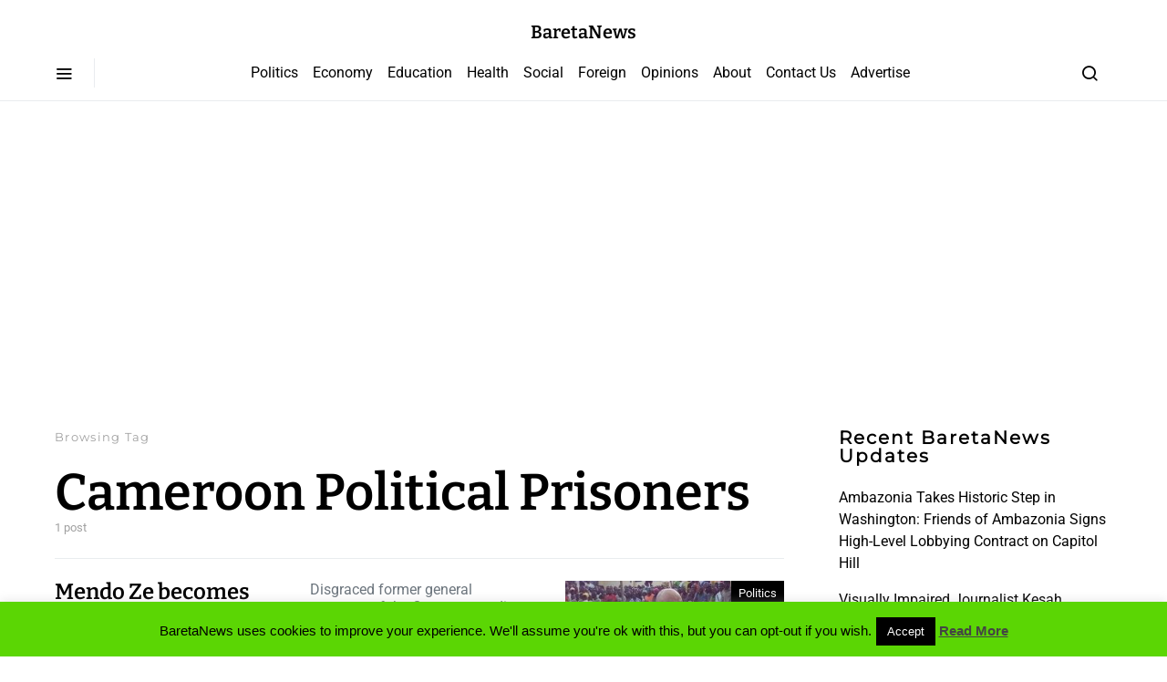

--- FILE ---
content_type: text/html; charset=UTF-8
request_url: https://www.bareta.news/tag/cameroon-political-prisoners/
body_size: 103846
content:
<!doctype html> 
<html lang="en-GB"> 
<head>
<meta charset="UTF-8">
<link rel="preload" href="https://www.bareta.news/wp-content/cache/fvm/min/1748601604-css4c380987d59399834483b6e61b98092f6791eefccee1905939d013faf544b.css" as="style" media="all" /> 
<link rel="preload" href="https://www.bareta.news/wp-content/cache/fvm/min/1748601604-css8baf62fd1bc40fd2354dda5d20df762592aa24f2b02c3e3d0dc54a31cfefa.css" as="style" media="all" /> 
<link rel="preload" href="https://www.bareta.news/wp-content/cache/fvm/min/1748601604-cssbc2ff41cced95b53072160f19b3d199dd69398a093bb2105e336ca3ccaa61.css" as="style" media="all" /> 
<link rel="preload" href="https://www.bareta.news/wp-content/cache/fvm/min/1748601604-cssf609fd98cdb6dccd729503bde3a1ac2687ddd53497706ecd9547539cef9e7.css" as="style" media="all" /> 
<link rel="preload" href="https://www.bareta.news/wp-content/cache/fvm/min/1748601604-css644b864960d218ab79b4708df11deb91caa590f49fac90d5b79f2c4802b1a.css" as="style" media="all" /> 
<link rel="preload" href="https://www.bareta.news/wp-content/cache/fvm/min/1748601604-cssf0a94f394d76b0a9b8a22f4aaed73c74c5c9f0932030a6eededa4aea2276d.css" as="style" media="all" /> 
<link rel="preload" href="https://www.bareta.news/wp-content/cache/fvm/min/1748601604-cssb7dcf0c706990c1a852aceea08e9e787092aa6ad2a35c65ee23c4aa35f2dd.css" as="style" media="all" /> 
<link rel="preload" href="https://www.bareta.news/wp-content/cache/fvm/min/1748601604-cssf31ce94d3cb05f9eda544b8354cb17cc1667f9c8cc8ceefb4b2672d981957.css" as="style" media="all" /> 
<link rel="preload" href="https://www.bareta.news/wp-content/cache/fvm/min/1748601604-cssff681992bd7ff30171169c902bad9b8a87e4da2944a24f728e05ef9239276.css" as="style" media="all" /> 
<link rel="preload" href="https://www.bareta.news/wp-content/cache/fvm/min/1748601604-cssaeb3e17210a332a46ed9e4493512b5386edef375776512dae66b29edc6db5.css" as="style" media="all" /> 
<link rel="preload" href="https://www.bareta.news/wp-content/cache/fvm/min/1748601604-cssbb09c435353391de8e8e7ec81b5e7034f217df612173764db505f30705403.css" as="style" media="all" /> 
<link rel="preload" href="https://www.bareta.news/wp-content/cache/fvm/min/1748601604-csse3a690f3f9774f64b2d29060bb9af99efeb530ffb7fa588044a2794194514.css" as="style" media="all" /> 
<link rel="preload" href="https://www.bareta.news/wp-content/cache/fvm/min/1748601604-cssab35e1a9392f009cef8aa43dec90ee6ccb087c377855ca15e176882f52076.css" as="style" media="all" /> 
<link rel="preload" href="https://www.bareta.news/wp-content/cache/fvm/min/1748601604-css68233ccc049e3a906a7c4531dd8501f6511da7cb4cf0ce9e3bd732d3a00a8.css" as="style" media="all" /> 
<link rel="preload" href="https://www.bareta.news/wp-content/cache/fvm/min/1748601604-css23fbcf96c296f67003de8b8a1baa27332faec0ad0f5527b7b5cedd103f19e.css" as="style" media="all" /> 
<link rel="preload" href="https://www.bareta.news/wp-content/cache/fvm/min/1748601604-cssb84961cd066c76fad27702153f1ce9f88179cfeca3ab5f1ef3a50fabfc1d3.css" as="style" media="all" /> 
<link rel="preload" href="https://www.bareta.news/wp-content/cache/fvm/min/1748601604-csse79c534bd7707ee9a3195bf7fc905f0af3dbecc83277059dc126dbed44b82.css" as="style" media="all" /> 
<link rel="preload" href="https://www.bareta.news/wp-content/cache/fvm/min/1748601604-css78994eea5a6f39a9692884bedad5693e5faa439503da2af658a2e38ddb6f6.css" as="style" media="all" /> 
<link rel="preload" href="https://www.bareta.news/wp-content/cache/fvm/min/1748601604-cssbb4590f277bffc085a5d3a25b62f39c9ed710ece9b87acb3e4bcb3887f38e.css" as="style" media="all" /> 
<link rel="preload" href="https://www.bareta.news/wp-content/cache/fvm/min/1748601604-css1c21b9e06ac219a7050cb23b2d2964fbdfc3d75e858f2d34f11e32f971222.css" as="style" media="all" /> 
<link rel="preload" href="https://www.bareta.news/wp-content/cache/fvm/min/1748601604-cssc7b84a616352b9f2c4514676a43cdedab9e8cdb99437d10e678e10be8b50e.css" as="style" media="all" /> 
<link rel="preload" href="https://www.bareta.news/wp-content/cache/fvm/min/1748601604-csscccb0f08c8ac13406816abf410ec109b815315c11f399768c27c0c0d0cc4f.css" as="style" media="all" /> 
<link rel="preload" href="https://www.bareta.news/wp-content/cache/fvm/min/1748601604-css5023a8dfdf3cb5505b7454567a7c33cd894e73b022833e1a489d940e0b388.css" as="style" media="all" /> 
<link rel="preload" href="https://www.bareta.news/wp-content/cache/fvm/min/1748601604-cssd7223d7c0d287ec048bf30ecd855fa2ffe21c56b57633f6c591cfb3fde30f.css" as="style" media="all" /> 
<link rel="preload" href="https://www.bareta.news/wp-content/cache/fvm/min/1748601604-cssa53ea9aa0c70dfaff796e61a80a6f424d977593c3ac6166f9bb96da5d207d.css" as="style" media="all" /> 
<link rel="preload" href="https://www.bareta.news/wp-content/cache/fvm/min/1748601604-cssc100b96eeb416756ed8bdea28bd72cc1eddc1fafef97d8d6b8949bfb66f61.css" as="style" media="all" /> 
<link rel="preload" href="https://www.bareta.news/wp-content/cache/fvm/min/1748601604-css7a7c92475b1355f66fd411d99e655637e10eddf57548981e206f1a3c0ff60.css" as="style" media="all" /> 
<link rel="preload" href="https://www.bareta.news/wp-content/cache/fvm/min/1748601604-css4fed2c9a4918a7c2084f7d152109cbeff9c1c6a1268506abdc507b8670384.css" as="style" media="all" /> 
<link rel="preload" href="https://www.bareta.news/wp-content/cache/fvm/min/1748601604-css5bce23191d555b323445853c87bd9d0213b76419af66c128453d42322e60a.css" as="style" media="all" />
<script data-cfasync="false">if(navigator.userAgent.match(/MSIE|Internet Explorer/i)||navigator.userAgent.match(/Trident\/7\..*?rv:11/i)){var href=document.location.href;if(!href.match(/[?&]iebrowser/)){if(href.indexOf("?")==-1){if(href.indexOf("#")==-1){document.location.href=href+"?iebrowser=1"}else{document.location.href=href.replace("#","?iebrowser=1#")}}else{if(href.indexOf("#")==-1){document.location.href=href+"&iebrowser=1"}else{document.location.href=href.replace("#","&iebrowser=1#")}}}}</script>
<script data-cfasync="false">class FVMLoader{constructor(e){this.triggerEvents=e,this.eventOptions={passive:!0},this.userEventListener=this.triggerListener.bind(this),this.delayedScripts={normal:[],async:[],defer:[]},this.allJQueries=[]}_addUserInteractionListener(e){this.triggerEvents.forEach(t=>window.addEventListener(t,e.userEventListener,e.eventOptions))}_removeUserInteractionListener(e){this.triggerEvents.forEach(t=>window.removeEventListener(t,e.userEventListener,e.eventOptions))}triggerListener(){this._removeUserInteractionListener(this),"loading"===document.readyState?document.addEventListener("DOMContentLoaded",this._loadEverythingNow.bind(this)):this._loadEverythingNow()}async _loadEverythingNow(){this._runAllDelayedCSS(),this._delayEventListeners(),this._delayJQueryReady(this),this._handleDocumentWrite(),this._registerAllDelayedScripts(),await this._loadScriptsFromList(this.delayedScripts.normal),await this._loadScriptsFromList(this.delayedScripts.defer),await this._loadScriptsFromList(this.delayedScripts.async),await this._triggerDOMContentLoaded(),await this._triggerWindowLoad(),window.dispatchEvent(new Event("wpr-allScriptsLoaded"))}_registerAllDelayedScripts(){document.querySelectorAll("script[type=fvmdelay]").forEach(e=>{e.hasAttribute("src")?e.hasAttribute("async")&&!1!==e.async?this.delayedScripts.async.push(e):e.hasAttribute("defer")&&!1!==e.defer||"module"===e.getAttribute("data-type")?this.delayedScripts.defer.push(e):this.delayedScripts.normal.push(e):this.delayedScripts.normal.push(e)})}_runAllDelayedCSS(){document.querySelectorAll("link[rel=fvmdelay]").forEach(e=>{e.setAttribute("rel","stylesheet")})}async _transformScript(e){return await this._requestAnimFrame(),new Promise(t=>{const n=document.createElement("script");let r;[...e.attributes].forEach(e=>{let t=e.nodeName;"type"!==t&&("data-type"===t&&(t="type",r=e.nodeValue),n.setAttribute(t,e.nodeValue))}),e.hasAttribute("src")?(n.addEventListener("load",t),n.addEventListener("error",t)):(n.text=e.text,t()),e.parentNode.replaceChild(n,e)})}async _loadScriptsFromList(e){const t=e.shift();return t?(await this._transformScript(t),this._loadScriptsFromList(e)):Promise.resolve()}_delayEventListeners(){let e={};function t(t,n){!function(t){function n(n){return e[t].eventsToRewrite.indexOf(n)>=0?"wpr-"+n:n}e[t]||(e[t]={originalFunctions:{add:t.addEventListener,remove:t.removeEventListener},eventsToRewrite:[]},t.addEventListener=function(){arguments[0]=n(arguments[0]),e[t].originalFunctions.add.apply(t,arguments)},t.removeEventListener=function(){arguments[0]=n(arguments[0]),e[t].originalFunctions.remove.apply(t,arguments)})}(t),e[t].eventsToRewrite.push(n)}function n(e,t){let n=e[t];Object.defineProperty(e,t,{get:()=>n||function(){},set(r){e["wpr"+t]=n=r}})}t(document,"DOMContentLoaded"),t(window,"DOMContentLoaded"),t(window,"load"),t(window,"pageshow"),t(document,"readystatechange"),n(document,"onreadystatechange"),n(window,"onload"),n(window,"onpageshow")}_delayJQueryReady(e){let t=window.jQuery;Object.defineProperty(window,"jQuery",{get:()=>t,set(n){if(n&&n.fn&&!e.allJQueries.includes(n)){n.fn.ready=n.fn.init.prototype.ready=function(t){e.domReadyFired?t.bind(document)(n):document.addEventListener("DOMContentLoaded2",()=>t.bind(document)(n))};const t=n.fn.on;n.fn.on=n.fn.init.prototype.on=function(){if(this[0]===window){function e(e){return e.split(" ").map(e=>"load"===e||0===e.indexOf("load.")?"wpr-jquery-load":e).join(" ")}"string"==typeof arguments[0]||arguments[0]instanceof String?arguments[0]=e(arguments[0]):"object"==typeof arguments[0]&&Object.keys(arguments[0]).forEach(t=>{delete Object.assign(arguments[0],{[e(t)]:arguments[0][t]})[t]})}return t.apply(this,arguments),this},e.allJQueries.push(n)}t=n}})}async _triggerDOMContentLoaded(){this.domReadyFired=!0,await this._requestAnimFrame(),document.dispatchEvent(new Event("DOMContentLoaded2")),await this._requestAnimFrame(),window.dispatchEvent(new Event("DOMContentLoaded2")),await this._requestAnimFrame(),document.dispatchEvent(new Event("wpr-readystatechange")),await this._requestAnimFrame(),document.wpronreadystatechange&&document.wpronreadystatechange()}async _triggerWindowLoad(){await this._requestAnimFrame(),window.dispatchEvent(new Event("wpr-load")),await this._requestAnimFrame(),window.wpronload&&window.wpronload(),await this._requestAnimFrame(),this.allJQueries.forEach(e=>e(window).trigger("wpr-jquery-load")),window.dispatchEvent(new Event("wpr-pageshow")),await this._requestAnimFrame(),window.wpronpageshow&&window.wpronpageshow()}_handleDocumentWrite(){const e=new Map;document.write=document.writeln=function(t){const n=document.currentScript,r=document.createRange(),i=n.parentElement;let a=e.get(n);void 0===a&&(a=n.nextSibling,e.set(n,a));const s=document.createDocumentFragment();r.setStart(s,0),s.appendChild(r.createContextualFragment(t)),i.insertBefore(s,a)}}async _requestAnimFrame(){return new Promise(e=>requestAnimationFrame(e))}static run(){const e=new FVMLoader(["keydown","mousemove","touchmove","touchstart","touchend","wheel"]);e._addUserInteractionListener(e)}}FVMLoader.run();</script>
<meta name="viewport" content="width=device-width, initial-scale=1">
<meta name='robots' content='index, follow, max-image-preview:large, max-snippet:-1, max-video-preview:-1' /><title>Cameroon Political Prisoners Archives - BaretaNews</title>
<link rel="canonical" href="https://www.bareta.news/tag/cameroon-political-prisoners/" />
<meta property="og:locale" content="en_GB" />
<meta property="og:type" content="article" />
<meta property="og:title" content="Cameroon Political Prisoners Archives - BaretaNews" />
<meta property="og:url" content="https://www.bareta.news/tag/cameroon-political-prisoners/" />
<meta property="og:site_name" content="BaretaNews" />
<meta name="twitter:card" content="summary_large_image" />
<meta name="twitter:site" content="@mbarakanamozo" />
<script type="application/ld+json" class="yoast-schema-graph">{"@context":"https://schema.org","@graph":[{"@type":"CollectionPage","@id":"https://www.bareta.news/tag/cameroon-political-prisoners/","url":"https://www.bareta.news/tag/cameroon-political-prisoners/","name":"Cameroon Political Prisoners Archives - BaretaNews","isPartOf":{"@id":"https://www.bareta.news/#website"},"primaryImageOfPage":{"@id":"https://www.bareta.news/tag/cameroon-political-prisoners/#primaryimage"},"image":{"@id":"https://www.bareta.news/tag/cameroon-political-prisoners/#primaryimage"},"thumbnailUrl":"https://www.bareta.news/wp-content/uploads/2016/06/mendo_ze_kondengui_22062016_otric_1213_ns_600.jpg","breadcrumb":{"@id":"https://www.bareta.news/tag/cameroon-political-prisoners/#breadcrumb"},"inLanguage":"en-GB"},{"@type":"ImageObject","inLanguage":"en-GB","@id":"https://www.bareta.news/tag/cameroon-political-prisoners/#primaryimage","url":"https://www.bareta.news/wp-content/uploads/2016/06/mendo_ze_kondengui_22062016_otric_1213_ns_600.jpg","contentUrl":"https://www.bareta.news/wp-content/uploads/2016/06/mendo_ze_kondengui_22062016_otric_1213_ns_600.jpg","width":576,"height":625,"caption":"Mendo Ze lectures inmates in Kondengui"},{"@type":"BreadcrumbList","@id":"https://www.bareta.news/tag/cameroon-political-prisoners/#breadcrumb","itemListElement":[{"@type":"ListItem","position":1,"name":"Home","item":"https://www.bareta.news/"},{"@type":"ListItem","position":2,"name":"Cameroon Political Prisoners"}]},{"@type":"WebSite","@id":"https://www.bareta.news/#website","url":"https://www.bareta.news/","name":"BaretaNews","description":"The People&#039;s Platform","potentialAction":[{"@type":"SearchAction","target":{"@type":"EntryPoint","urlTemplate":"https://www.bareta.news/?s={search_term_string}"},"query-input":{"@type":"PropertyValueSpecification","valueRequired":true,"valueName":"search_term_string"}}],"inLanguage":"en-GB"}]}</script>
<link rel="alternate" type="application/rss+xml" title="BaretaNews &raquo; Feed" href="https://www.bareta.news/feed/" />
<link rel="alternate" type="application/rss+xml" title="BaretaNews &raquo; Comments Feed" href="https://www.bareta.news/comments/feed/" />
<link rel="alternate" type="application/rss+xml" title="BaretaNews &raquo; Cameroon Political Prisoners Tag Feed" href="https://www.bareta.news/tag/cameroon-political-prisoners/feed/" />
<meta name="mnet_plugin_version" content="2.10.13" /> 
<link rel="profile" href="http://gmpg.org/xfn/11"> 
<link rel='alternate stylesheet' id='powerkit-icons-css' href='https://www.bareta.news/wp-content/plugins/powerkit/assets/fonts/powerkit-icons.woff?ver=3.0.0' as='font' type='font/wof' crossorigin /> 
<link rel='stylesheet' id='powerkit-css' href='https://www.bareta.news/wp-content/cache/fvm/min/1748601604-css4c380987d59399834483b6e61b98092f6791eefccee1905939d013faf544b.css' media='all' /> 
<link rel='stylesheet' id='wp-block-library-css' href='https://www.bareta.news/wp-content/cache/fvm/min/1748601604-css8baf62fd1bc40fd2354dda5d20df762592aa24f2b02c3e3d0dc54a31cfefa.css' media='all' /> 
<link rel='stylesheet' id='mediaelement-css' href='https://www.bareta.news/wp-content/cache/fvm/min/1748601604-cssbc2ff41cced95b53072160f19b3d199dd69398a093bb2105e336ca3ccaa61.css' media='all' /> 
<link rel='stylesheet' id='wp-mediaelement-css' href='https://www.bareta.news/wp-content/cache/fvm/min/1748601604-cssf609fd98cdb6dccd729503bde3a1ac2687ddd53497706ecd9547539cef9e7.css' media='all' /> 
<style id='jetpack-sharing-buttons-style-inline-css' media="all">.jetpack-sharing-buttons__services-list{display:flex;flex-direction:row;flex-wrap:wrap;gap:0;list-style-type:none;margin:5px;padding:0}.jetpack-sharing-buttons__services-list.has-small-icon-size{font-size:12px}.jetpack-sharing-buttons__services-list.has-normal-icon-size{font-size:16px}.jetpack-sharing-buttons__services-list.has-large-icon-size{font-size:24px}.jetpack-sharing-buttons__services-list.has-huge-icon-size{font-size:36px}@media print{.jetpack-sharing-buttons__services-list{display:none!important}}.editor-styles-wrapper .wp-block-jetpack-sharing-buttons{gap:0;padding-inline-start:0}ul.jetpack-sharing-buttons__services-list.has-background{padding:1.25em 2.375em}</style> 
<style id='classic-theme-styles-inline-css' media="all">/*! This file is auto-generated */ .wp-block-button__link{color:#fff;background-color:#32373c;border-radius:9999px;box-shadow:none;text-decoration:none;padding:calc(.667em + 2px) calc(1.333em + 2px);font-size:1.125em}.wp-block-file__button{background:#32373c;color:#fff;text-decoration:none}</style> 
<style id='global-styles-inline-css' media="all">:root{--wp--preset--aspect-ratio--square:1;--wp--preset--aspect-ratio--4-3:4/3;--wp--preset--aspect-ratio--3-4:3/4;--wp--preset--aspect-ratio--3-2:3/2;--wp--preset--aspect-ratio--2-3:2/3;--wp--preset--aspect-ratio--16-9:16/9;--wp--preset--aspect-ratio--9-16:9/16;--wp--preset--color--black:#000000;--wp--preset--color--cyan-bluish-gray:#abb8c3;--wp--preset--color--white:#ffffff;--wp--preset--color--pale-pink:#f78da7;--wp--preset--color--vivid-red:#cf2e2e;--wp--preset--color--luminous-vivid-orange:#ff6900;--wp--preset--color--luminous-vivid-amber:#fcb900;--wp--preset--color--light-green-cyan:#7bdcb5;--wp--preset--color--vivid-green-cyan:#00d084;--wp--preset--color--pale-cyan-blue:#8ed1fc;--wp--preset--color--vivid-cyan-blue:#0693e3;--wp--preset--color--vivid-purple:#9b51e0;--wp--preset--gradient--vivid-cyan-blue-to-vivid-purple:linear-gradient(135deg,rgba(6,147,227,1) 0%,rgb(155,81,224) 100%);--wp--preset--gradient--light-green-cyan-to-vivid-green-cyan:linear-gradient(135deg,rgb(122,220,180) 0%,rgb(0,208,130) 100%);--wp--preset--gradient--luminous-vivid-amber-to-luminous-vivid-orange:linear-gradient(135deg,rgba(252,185,0,1) 0%,rgba(255,105,0,1) 100%);--wp--preset--gradient--luminous-vivid-orange-to-vivid-red:linear-gradient(135deg,rgba(255,105,0,1) 0%,rgb(207,46,46) 100%);--wp--preset--gradient--very-light-gray-to-cyan-bluish-gray:linear-gradient(135deg,rgb(238,238,238) 0%,rgb(169,184,195) 100%);--wp--preset--gradient--cool-to-warm-spectrum:linear-gradient(135deg,rgb(74,234,220) 0%,rgb(151,120,209) 20%,rgb(207,42,186) 40%,rgb(238,44,130) 60%,rgb(251,105,98) 80%,rgb(254,248,76) 100%);--wp--preset--gradient--blush-light-purple:linear-gradient(135deg,rgb(255,206,236) 0%,rgb(152,150,240) 100%);--wp--preset--gradient--blush-bordeaux:linear-gradient(135deg,rgb(254,205,165) 0%,rgb(254,45,45) 50%,rgb(107,0,62) 100%);--wp--preset--gradient--luminous-dusk:linear-gradient(135deg,rgb(255,203,112) 0%,rgb(199,81,192) 50%,rgb(65,88,208) 100%);--wp--preset--gradient--pale-ocean:linear-gradient(135deg,rgb(255,245,203) 0%,rgb(182,227,212) 50%,rgb(51,167,181) 100%);--wp--preset--gradient--electric-grass:linear-gradient(135deg,rgb(202,248,128) 0%,rgb(113,206,126) 100%);--wp--preset--gradient--midnight:linear-gradient(135deg,rgb(2,3,129) 0%,rgb(40,116,252) 100%);--wp--preset--font-size--small:13px;--wp--preset--font-size--medium:20px;--wp--preset--font-size--large:36px;--wp--preset--font-size--x-large:42px;--wp--preset--spacing--20:0.44rem;--wp--preset--spacing--30:0.67rem;--wp--preset--spacing--40:1rem;--wp--preset--spacing--50:1.5rem;--wp--preset--spacing--60:2.25rem;--wp--preset--spacing--70:3.38rem;--wp--preset--spacing--80:5.06rem;--wp--preset--shadow--natural:6px 6px 9px rgba(0, 0, 0, 0.2);--wp--preset--shadow--deep:12px 12px 50px rgba(0, 0, 0, 0.4);--wp--preset--shadow--sharp:6px 6px 0px rgba(0, 0, 0, 0.2);--wp--preset--shadow--outlined:6px 6px 0px -3px rgba(255, 255, 255, 1), 6px 6px rgba(0, 0, 0, 1);--wp--preset--shadow--crisp:6px 6px 0px rgba(0, 0, 0, 1)}:where(.is-layout-flex){gap:.5em}:where(.is-layout-grid){gap:.5em}body .is-layout-flex{display:flex}.is-layout-flex{flex-wrap:wrap;align-items:center}.is-layout-flex>:is(*,div){margin:0}body .is-layout-grid{display:grid}.is-layout-grid>:is(*,div){margin:0}:where(.wp-block-columns.is-layout-flex){gap:2em}:where(.wp-block-columns.is-layout-grid){gap:2em}:where(.wp-block-post-template.is-layout-flex){gap:1.25em}:where(.wp-block-post-template.is-layout-grid){gap:1.25em}.has-black-color{color:var(--wp--preset--color--black)!important}.has-cyan-bluish-gray-color{color:var(--wp--preset--color--cyan-bluish-gray)!important}.has-white-color{color:var(--wp--preset--color--white)!important}.has-pale-pink-color{color:var(--wp--preset--color--pale-pink)!important}.has-vivid-red-color{color:var(--wp--preset--color--vivid-red)!important}.has-luminous-vivid-orange-color{color:var(--wp--preset--color--luminous-vivid-orange)!important}.has-luminous-vivid-amber-color{color:var(--wp--preset--color--luminous-vivid-amber)!important}.has-light-green-cyan-color{color:var(--wp--preset--color--light-green-cyan)!important}.has-vivid-green-cyan-color{color:var(--wp--preset--color--vivid-green-cyan)!important}.has-pale-cyan-blue-color{color:var(--wp--preset--color--pale-cyan-blue)!important}.has-vivid-cyan-blue-color{color:var(--wp--preset--color--vivid-cyan-blue)!important}.has-vivid-purple-color{color:var(--wp--preset--color--vivid-purple)!important}.has-black-background-color{background-color:var(--wp--preset--color--black)!important}.has-cyan-bluish-gray-background-color{background-color:var(--wp--preset--color--cyan-bluish-gray)!important}.has-white-background-color{background-color:var(--wp--preset--color--white)!important}.has-pale-pink-background-color{background-color:var(--wp--preset--color--pale-pink)!important}.has-vivid-red-background-color{background-color:var(--wp--preset--color--vivid-red)!important}.has-luminous-vivid-orange-background-color{background-color:var(--wp--preset--color--luminous-vivid-orange)!important}.has-luminous-vivid-amber-background-color{background-color:var(--wp--preset--color--luminous-vivid-amber)!important}.has-light-green-cyan-background-color{background-color:var(--wp--preset--color--light-green-cyan)!important}.has-vivid-green-cyan-background-color{background-color:var(--wp--preset--color--vivid-green-cyan)!important}.has-pale-cyan-blue-background-color{background-color:var(--wp--preset--color--pale-cyan-blue)!important}.has-vivid-cyan-blue-background-color{background-color:var(--wp--preset--color--vivid-cyan-blue)!important}.has-vivid-purple-background-color{background-color:var(--wp--preset--color--vivid-purple)!important}.has-black-border-color{border-color:var(--wp--preset--color--black)!important}.has-cyan-bluish-gray-border-color{border-color:var(--wp--preset--color--cyan-bluish-gray)!important}.has-white-border-color{border-color:var(--wp--preset--color--white)!important}.has-pale-pink-border-color{border-color:var(--wp--preset--color--pale-pink)!important}.has-vivid-red-border-color{border-color:var(--wp--preset--color--vivid-red)!important}.has-luminous-vivid-orange-border-color{border-color:var(--wp--preset--color--luminous-vivid-orange)!important}.has-luminous-vivid-amber-border-color{border-color:var(--wp--preset--color--luminous-vivid-amber)!important}.has-light-green-cyan-border-color{border-color:var(--wp--preset--color--light-green-cyan)!important}.has-vivid-green-cyan-border-color{border-color:var(--wp--preset--color--vivid-green-cyan)!important}.has-pale-cyan-blue-border-color{border-color:var(--wp--preset--color--pale-cyan-blue)!important}.has-vivid-cyan-blue-border-color{border-color:var(--wp--preset--color--vivid-cyan-blue)!important}.has-vivid-purple-border-color{border-color:var(--wp--preset--color--vivid-purple)!important}.has-vivid-cyan-blue-to-vivid-purple-gradient-background{background:var(--wp--preset--gradient--vivid-cyan-blue-to-vivid-purple)!important}.has-light-green-cyan-to-vivid-green-cyan-gradient-background{background:var(--wp--preset--gradient--light-green-cyan-to-vivid-green-cyan)!important}.has-luminous-vivid-amber-to-luminous-vivid-orange-gradient-background{background:var(--wp--preset--gradient--luminous-vivid-amber-to-luminous-vivid-orange)!important}.has-luminous-vivid-orange-to-vivid-red-gradient-background{background:var(--wp--preset--gradient--luminous-vivid-orange-to-vivid-red)!important}.has-very-light-gray-to-cyan-bluish-gray-gradient-background{background:var(--wp--preset--gradient--very-light-gray-to-cyan-bluish-gray)!important}.has-cool-to-warm-spectrum-gradient-background{background:var(--wp--preset--gradient--cool-to-warm-spectrum)!important}.has-blush-light-purple-gradient-background{background:var(--wp--preset--gradient--blush-light-purple)!important}.has-blush-bordeaux-gradient-background{background:var(--wp--preset--gradient--blush-bordeaux)!important}.has-luminous-dusk-gradient-background{background:var(--wp--preset--gradient--luminous-dusk)!important}.has-pale-ocean-gradient-background{background:var(--wp--preset--gradient--pale-ocean)!important}.has-electric-grass-gradient-background{background:var(--wp--preset--gradient--electric-grass)!important}.has-midnight-gradient-background{background:var(--wp--preset--gradient--midnight)!important}.has-small-font-size{font-size:var(--wp--preset--font-size--small)!important}.has-medium-font-size{font-size:var(--wp--preset--font-size--medium)!important}.has-large-font-size{font-size:var(--wp--preset--font-size--large)!important}.has-x-large-font-size{font-size:var(--wp--preset--font-size--x-large)!important}:where(.wp-block-post-template.is-layout-flex){gap:1.25em}:where(.wp-block-post-template.is-layout-grid){gap:1.25em}:where(.wp-block-columns.is-layout-flex){gap:2em}:where(.wp-block-columns.is-layout-grid){gap:2em}:root :where(.wp-block-pullquote){font-size:1.5em;line-height:1.6}</style> 
<link rel='stylesheet' id='cookie-law-info-css' href='https://www.bareta.news/wp-content/cache/fvm/min/1748601604-css644b864960d218ab79b4708df11deb91caa590f49fac90d5b79f2c4802b1a.css' media='all' /> 
<link rel='stylesheet' id='cookie-law-info-gdpr-css' href='https://www.bareta.news/wp-content/cache/fvm/min/1748601604-cssf0a94f394d76b0a9b8a22f4aaed73c74c5c9f0932030a6eededa4aea2276d.css' media='all' /> 
<link rel='stylesheet' id='powerkit-author-box-css' href='https://www.bareta.news/wp-content/cache/fvm/min/1748601604-cssb7dcf0c706990c1a852aceea08e9e787092aa6ad2a35c65ee23c4aa35f2dd.css' media='all' /> 
<link rel='stylesheet' id='powerkit-basic-elements-css' href='https://www.bareta.news/wp-content/cache/fvm/min/1748601604-cssf31ce94d3cb05f9eda544b8354cb17cc1667f9c8cc8ceefb4b2672d981957.css' media='all' /> 
<link rel='stylesheet' id='powerkit-coming-soon-css' href='https://www.bareta.news/wp-content/cache/fvm/min/1748601604-cssff681992bd7ff30171169c902bad9b8a87e4da2944a24f728e05ef9239276.css' media='all' /> 
<link rel='stylesheet' id='powerkit-content-formatting-css' href='https://www.bareta.news/wp-content/cache/fvm/min/1748601604-cssaeb3e17210a332a46ed9e4493512b5386edef375776512dae66b29edc6db5.css' media='all' /> 
<link rel='stylesheet' id='powerkit-сontributors-css' href='https://www.bareta.news/wp-content/cache/fvm/min/1748601604-cssbb09c435353391de8e8e7ec81b5e7034f217df612173764db505f30705403.css' media='all' /> 
<link rel='stylesheet' id='powerkit-facebook-css' href='https://www.bareta.news/wp-content/cache/fvm/min/1748601604-csse3a690f3f9774f64b2d29060bb9af99efeb530ffb7fa588044a2794194514.css' media='all' /> 
<link rel='stylesheet' id='powerkit-featured-categories-css' href='https://www.bareta.news/wp-content/cache/fvm/min/1748601604-cssab35e1a9392f009cef8aa43dec90ee6ccb087c377855ca15e176882f52076.css' media='all' /> 
<link rel='stylesheet' id='powerkit-inline-posts-css' href='https://www.bareta.news/wp-content/cache/fvm/min/1748601604-css68233ccc049e3a906a7c4531dd8501f6511da7cb4cf0ce9e3bd732d3a00a8.css' media='all' /> 
<link rel='stylesheet' id='powerkit-instagram-css' href='https://www.bareta.news/wp-content/cache/fvm/min/1748601604-css23fbcf96c296f67003de8b8a1baa27332faec0ad0f5527b7b5cedd103f19e.css' media='all' /> 
<link rel='stylesheet' id='powerkit-justified-gallery-css' href='https://www.bareta.news/wp-content/cache/fvm/min/1748601604-cssb84961cd066c76fad27702153f1ce9f88179cfeca3ab5f1ef3a50fabfc1d3.css' media='all' /> 
<link rel='stylesheet' id='glightbox-css' href='https://www.bareta.news/wp-content/cache/fvm/min/1748601604-csse79c534bd7707ee9a3195bf7fc905f0af3dbecc83277059dc126dbed44b82.css' media='all' /> 
<link rel='stylesheet' id='powerkit-lightbox-css' href='https://www.bareta.news/wp-content/cache/fvm/min/1748601604-css78994eea5a6f39a9692884bedad5693e5faa439503da2af658a2e38ddb6f6.css' media='all' /> 
<link rel='stylesheet' id='powerkit-opt-in-forms-css' href='https://www.bareta.news/wp-content/cache/fvm/min/1748601604-cssbb4590f277bffc085a5d3a25b62f39c9ed710ece9b87acb3e4bcb3887f38e.css' media='all' /> 
<link rel='stylesheet' id='powerkit-pinterest-css' href='https://www.bareta.news/wp-content/cache/fvm/min/1748601604-css1c21b9e06ac219a7050cb23b2d2964fbdfc3d75e858f2d34f11e32f971222.css' media='all' /> 
<link rel='stylesheet' id='powerkit-scroll-to-top-css' href='https://www.bareta.news/wp-content/cache/fvm/min/1748601604-cssc7b84a616352b9f2c4514676a43cdedab9e8cdb99437d10e678e10be8b50e.css' media='all' /> 
<link rel='stylesheet' id='powerkit-share-buttons-css' href='https://www.bareta.news/wp-content/cache/fvm/min/1748601604-csscccb0f08c8ac13406816abf410ec109b815315c11f399768c27c0c0d0cc4f.css' media='all' /> 
<link rel='stylesheet' id='powerkit-slider-gallery-css' href='https://www.bareta.news/wp-content/cache/fvm/min/1748601604-css5023a8dfdf3cb5505b7454567a7c33cd894e73b022833e1a489d940e0b388.css' media='all' /> 
<link rel='stylesheet' id='powerkit-social-links-css' href='https://www.bareta.news/wp-content/cache/fvm/min/1748601604-cssd7223d7c0d287ec048bf30ecd855fa2ffe21c56b57633f6c591cfb3fde30f.css' media='all' /> 
<link rel='stylesheet' id='powerkit-twitter-css' href='https://www.bareta.news/wp-content/cache/fvm/min/1748601604-cssa53ea9aa0c70dfaff796e61a80a6f424d977593c3ac6166f9bb96da5d207d.css' media='all' /> 
<link rel='stylesheet' id='powerkit-widget-about-css' href='https://www.bareta.news/wp-content/cache/fvm/min/1748601604-cssc100b96eeb416756ed8bdea28bd72cc1eddc1fafef97d8d6b8949bfb66f61.css' media='all' /> 
<link rel='stylesheet' id='csco-styles-css' href='https://www.bareta.news/wp-content/cache/fvm/min/1748601604-css7a7c92475b1355f66fd411d99e655637e10eddf57548981e206f1a3c0ff60.css' media='all' /> 
<style id='akismet-widget-style-inline-css' media="all">.a-stats{--akismet-color-mid-green:#357b49;--akismet-color-white:#fff;--akismet-color-light-grey:#f6f7f7;max-width:350px;width:auto}.a-stats *{all:unset;box-sizing:border-box}.a-stats strong{font-weight:600}.a-stats a.a-stats__link,.a-stats a.a-stats__link:visited,.a-stats a.a-stats__link:active{background:var(--akismet-color-mid-green);border:none;box-shadow:none;border-radius:8px;color:var(--akismet-color-white);cursor:pointer;display:block;font-family:-apple-system,BlinkMacSystemFont,'Segoe UI','Roboto','Oxygen-Sans','Ubuntu','Cantarell','Helvetica Neue',sans-serif;font-weight:500;padding:12px;text-align:center;text-decoration:none;transition:all 0.2s ease}.widget .a-stats a.a-stats__link:focus{background:var(--akismet-color-mid-green);color:var(--akismet-color-white);text-decoration:none}.a-stats a.a-stats__link:hover{filter:brightness(110%);box-shadow:0 4px 12px rgba(0,0,0,.06),0 0 2px rgba(0,0,0,.16)}.a-stats .count{color:var(--akismet-color-white);display:block;font-size:1.5em;line-height:1.4;padding:0 13px;white-space:nowrap}</style> 
<link rel='stylesheet' id='searchwp-forms-css' href='https://www.bareta.news/wp-content/cache/fvm/min/1748601604-css4fed2c9a4918a7c2084f7d152109cbeff9c1c6a1268506abdc507b8670384.css' media='all' /> 
<link rel='stylesheet' id='searchwp-live-search-css' href='https://www.bareta.news/wp-content/cache/fvm/min/1748601604-css5bce23191d555b323445853c87bd9d0213b76419af66c128453d42322e60a.css' media='all' /> 
<style id='searchwp-live-search-inline-css' media="all">.searchwp-live-search-result .searchwp-live-search-result--title a{font-size:16px}.searchwp-live-search-result .searchwp-live-search-result--price{font-size:14px}.searchwp-live-search-result .searchwp-live-search-result--add-to-cart .button{font-size:14px}</style> 
<script src="https://www.bareta.news/wp-includes/js/jquery/jquery.min.js?ver=3.7.1" id="jquery-core-js"></script>
<script src="https://www.bareta.news/wp-includes/js/jquery/jquery-migrate.min.js?ver=3.4.1" id="jquery-migrate-js"></script>
<script id="cookie-law-info-js-extra">
var Cli_Data = {"nn_cookie_ids":[],"cookielist":[],"non_necessary_cookies":[],"ccpaEnabled":"","ccpaRegionBased":"","ccpaBarEnabled":"","strictlyEnabled":["necessary","obligatoire"],"ccpaType":"gdpr","js_blocking":"","custom_integration":"","triggerDomRefresh":"","secure_cookies":""};
var cli_cookiebar_settings = {"animate_speed_hide":"500","animate_speed_show":"500","background":"#5bd604","border":"#b1a6a6c2","border_on":"","button_1_button_colour":"#000","button_1_button_hover":"#000000","button_1_link_colour":"#fff","button_1_as_button":"1","button_1_new_win":"","button_2_button_colour":"#333","button_2_button_hover":"#292929","button_2_link_colour":"#444","button_2_as_button":"","button_2_hidebar":"1","button_3_button_colour":"#000","button_3_button_hover":"#000000","button_3_link_colour":"#fff","button_3_as_button":"1","button_3_new_win":"","button_4_button_colour":"#000","button_4_button_hover":"#000000","button_4_link_colour":"#fff","button_4_as_button":"1","button_7_button_colour":"#61a229","button_7_button_hover":"#4e8221","button_7_link_colour":"#fff","button_7_as_button":"1","button_7_new_win":"","font_family":"Arial Black,Gadget,sans-serif","header_fix":"","notify_animate_hide":"1","notify_animate_show":"","notify_div_id":"#cookie-law-info-bar","notify_position_horizontal":"right","notify_position_vertical":"bottom","scroll_close":"","scroll_close_reload":"","accept_close_reload":"","reject_close_reload":"","showagain_tab":"","showagain_background":"#fff","showagain_border":"#000","showagain_div_id":"#cookie-law-info-again","showagain_x_position":"100px","text":"#000000","show_once_yn":"","show_once":"10000","logging_on":"","as_popup":"","popup_overlay":"1","bar_heading_text":"","cookie_bar_as":"banner","popup_showagain_position":"bottom-right","widget_position":"left"};
var log_object = {"ajax_url":"https:\/\/www.bareta.news\/wp-admin\/admin-ajax.php"};
</script>
<script src="https://www.bareta.news/wp-content/plugins/cookie-law-info/legacy/public/js/cookie-law-info-public.js?ver=3.2.10" id="cookie-law-info-js"></script>
<script id="mnetAdInjectHandler-js-extra">
var mnetCustomerData = {"cid":null};
</script>
<script src="https://www.bareta.news/wp-content/plugins/media-net-ads-manager/app//../../js/medianetAdInjector.js?ver=2.10.13" id="mnetAdInjectHandler-js"></script>
<script async src="https://pagead2.googlesyndication.com/pagead/js/adsbygoogle.js?client=ca-pub-5419241084360002"
crossorigin="anonymous"></script>
<script type="text/javascript">
window._mNHandle = window._mNHandle || {};
window._mNHandle.queue = window._mNHandle.queue || [];
medianet_versionId = "3121199";
</script>
<script src="https://contextual.media.net/dmedianet.js?cid=8CU7WW56N" async="async"></script>
<script type="text/javascript">medianet_versionId = "4121199";</script>
<script type="text/javascript">
window._mNHandle = window._mNHandle || {};
window._mNHandle.queue = window._mNHandle.queue || [];
medianet_versionId = "3121199";
</script>
<script src="https://contextual.media.net/dmedianet.js?cid=8CU7WW56N" async="async"></script>
<script type="text/javascript">medianet_versionId = "4121199";</script>
<link rel="icon" href="https://www.bareta.news/wp-content/uploads/2021/06/cropped-BN-192x192.jpg" sizes="192x192" /> 
<style id="kirki-inline-styles" media="all">a:hover,.entry-content a,.must-log-in a,blockquote:before,.cs-bg-dark .footer-title,.cs-bg-dark .pk-social-links-scheme-bold:not(.pk-social-links-scheme-light-rounded) .pk-social-links-link .pk-social-links-icon{color:#0d6e01}.wp-block-button .wp-block-button__link:not(.has-background),button,.button,input[type="button"],input[type="reset"],input[type="submit"],.cs-bg-dark .pk-social-links-scheme-light-rounded .pk-social-links-link:hover .pk-social-links-icon,article .cs-overlay .post-categories a:hover,.post-format-icon>a:hover,.cs-list-articles>li>a:hover:before,.pk-bg-primary,.pk-button-primary,.pk-badge-primary,h2.pk-heading-numbered:before,.pk-post-item .pk-post-thumbnail a:hover .pk-post-number,.post-comments-show button{background-color:#0d6e01}.pk-bg-overlay,.pk-zoom-icon-popup:after{background-color:rgba(0,0,0,.25)}.header-large .navbar-topbar,.header-large .offcanvas-header{background-color:#FFF}.navbar-primary,.header-default .offcanvas-header{background-color:#FFF}.navbar-nav .sub-menu,.navbar-nav .cs-mega-menu-has-categories .cs-mm-categories,.navbar-primary .navbar-dropdown-container{background-color:#000}.navbar-nav>li.menu-item-has-children>.sub-menu:after,.navbar-primary .navbar-dropdown-container:after{border-bottom-color:#000}.site-footer{background-color:#000}body{font-family:-apple-system,BlinkMacSystemFont,"Segoe UI",Roboto,Oxygen-Sans,Ubuntu,Cantarell,"Helvetica Neue",sans-serif;font-size:1rem;font-weight:400}.cs-font-primary,button,.button,input[type="button"],input[type="reset"],input[type="submit"],.no-comments,.text-action,.cs-link-more,.share-total,.nav-links,.comment-reply-link,.post-tags a,.post-sidebar-tags a,.tagcloud a,.read-more,.navigation.pagination .nav-links>span,.navigation.pagination .nav-links>a,.pk-font-primary,.navbar-dropdown-btn-follow{font-family:-apple-system,BlinkMacSystemFont,"Segoe UI",Roboto,Oxygen-Sans,Ubuntu,Cantarell,"Helvetica Neue",sans-serif;font-size:.875rem;font-weight:700;letter-spacing:-.037em;text-transform:none}label,.cs-font-secondary,.post-meta,.archive-count,.page-subtitle,.site-description,figcaption,.wp-block-image figcaption,.wp-block-audio figcaption,.wp-block-embed figcaption,.wp-block-pullquote cite,.wp-block-pullquote footer,.wp-block-pullquote .wp-block-pullquote__citation,.wp-block-quote cite,.post-format-icon,.comment-metadata,.says,.logged-in-as,.must-log-in,.wp-caption-text,.widget_rss ul li .rss-date,blockquote cite,div[class*="meta-"],span[class*="meta-"],small,.post-sidebar-shares .total-shares,.cs-breadcrumbs,.cs-homepage-category-count,.pk-font-secondary{font-family:-apple-system,BlinkMacSystemFont,"Segoe UI",Roboto,Oxygen-Sans,Ubuntu,Cantarell,"Helvetica Neue",sans-serif;font-size:.8125rem;font-weight:400;text-transform:none}.entry-content{font-family:inherit;font-size:inherit;font-weight:inherit;letter-spacing:inherit}h1,h2,h3,h4,h5,h6,.h1,.h2,.h3,.h4,.h5,.h6,.site-title,.comment-author .fn,blockquote,.wp-block-quote,.wp-block-cover .wp-block-cover-image-text,.wp-block-cover .wp-block-cover-text,.wp-block-cover h2,.wp-block-cover-image .wp-block-cover-image-text,.wp-block-cover-image .wp-block-cover-text,.wp-block-cover-image h2,.wp-block-pullquote p,p.has-drop-cap:not(:focus):first-letter,.pk-font-heading,.post-sidebar-date .reader-text{font-family:Bitter;font-weight:600;letter-spacing:-.004}.title-block,.pk-font-block{font-family:Montserrat;letter-spacing:.1em}.navbar-nav>li>a,.cs-mega-menu-child>a,.widget_archive li,.widget_categories li,.widget_meta li a,.widget_nav_menu .menu>li>a,.widget_pages .page_item a{font-family:Roboto}.navbar-nav .sub-menu>li>a,.widget_categories .children li a,.widget_nav_menu .sub-menu>li>a{font-family:Roboto}@font-face{font-family:'Bitter';font-style:normal;font-weight:600;font-display:swap;src:url(https://www.bareta.news/wp-content/fonts/bitter/raxhHiqOu8IVPmnRc6SY1KXhnF_Y8SjYOLXOXWh2.woff2) format('woff2');unicode-range:U+0460-052F,U+1C80-1C8A,U+20B4,U+2DE0-2DFF,U+A640-A69F,U+FE2E-FE2F}@font-face{font-family:'Bitter';font-style:normal;font-weight:600;font-display:swap;src:url(https://www.bareta.news/wp-content/fonts/bitter/raxhHiqOu8IVPmnRc6SY1KXhnF_Y8SjYOLzOXWh2.woff2) format('woff2');unicode-range:U+0301,U+0400-045F,U+0490-0491,U+04B0-04B1,U+2116}@font-face{font-family:'Bitter';font-style:normal;font-weight:600;font-display:swap;src:url(https://www.bareta.news/wp-content/fonts/bitter/raxhHiqOu8IVPmnRc6SY1KXhnF_Y8SjYOLfOXWh2.woff2) format('woff2');unicode-range:U+0102-0103,U+0110-0111,U+0128-0129,U+0168-0169,U+01A0-01A1,U+01AF-01B0,U+0300-0301,U+0303-0304,U+0308-0309,U+0323,U+0329,U+1EA0-1EF9,U+20AB}@font-face{font-family:'Bitter';font-style:normal;font-weight:600;font-display:swap;src:url(https://www.bareta.news/wp-content/fonts/bitter/raxhHiqOu8IVPmnRc6SY1KXhnF_Y8SjYOLbOXWh2.woff2) format('woff2');unicode-range:U+0100-02BA,U+02BD-02C5,U+02C7-02CC,U+02CE-02D7,U+02DD-02FF,U+0304,U+0308,U+0329,U+1D00-1DBF,U+1E00-1E9F,U+1EF2-1EFF,U+2020,U+20A0-20AB,U+20AD-20C0,U+2113,U+2C60-2C7F,U+A720-A7FF}@font-face{font-family:'Bitter';font-style:normal;font-weight:600;font-display:swap;src:url(https://www.bareta.news/wp-content/fonts/bitter/raxhHiqOu8IVPmnRc6SY1KXhnF_Y8SjYOLjOXQ.woff2) format('woff2');unicode-range:U+0000-00FF,U+0131,U+0152-0153,U+02BB-02BC,U+02C6,U+02DA,U+02DC,U+0304,U+0308,U+0329,U+2000-206F,U+20AC,U+2122,U+2191,U+2193,U+2212,U+2215,U+FEFF,U+FFFD}@font-face{font-family:'Montserrat';font-style:normal;font-weight:400;font-display:swap;src:url(https://www.bareta.news/wp-content/fonts/montserrat/JTUHjIg1_i6t8kCHKm4532VJOt5-QNFgpCtr6Hw0aXpsog.woff2) format('woff2');unicode-range:U+0460-052F,U+1C80-1C8A,U+20B4,U+2DE0-2DFF,U+A640-A69F,U+FE2E-FE2F}@font-face{font-family:'Montserrat';font-style:normal;font-weight:400;font-display:swap;src:url(https://www.bareta.news/wp-content/fonts/montserrat/JTUHjIg1_i6t8kCHKm4532VJOt5-QNFgpCtr6Hw9aXpsog.woff2) format('woff2');unicode-range:U+0301,U+0400-045F,U+0490-0491,U+04B0-04B1,U+2116}@font-face{font-family:'Montserrat';font-style:normal;font-weight:400;font-display:swap;src:url(https://www.bareta.news/wp-content/fonts/montserrat/JTUHjIg1_i6t8kCHKm4532VJOt5-QNFgpCtr6Hw2aXpsog.woff2) format('woff2');unicode-range:U+0102-0103,U+0110-0111,U+0128-0129,U+0168-0169,U+01A0-01A1,U+01AF-01B0,U+0300-0301,U+0303-0304,U+0308-0309,U+0323,U+0329,U+1EA0-1EF9,U+20AB}@font-face{font-family:'Montserrat';font-style:normal;font-weight:400;font-display:swap;src:url(https://www.bareta.news/wp-content/fonts/montserrat/JTUHjIg1_i6t8kCHKm4532VJOt5-QNFgpCtr6Hw3aXpsog.woff2) format('woff2');unicode-range:U+0100-02BA,U+02BD-02C5,U+02C7-02CC,U+02CE-02D7,U+02DD-02FF,U+0304,U+0308,U+0329,U+1D00-1DBF,U+1E00-1E9F,U+1EF2-1EFF,U+2020,U+20A0-20AB,U+20AD-20C0,U+2113,U+2C60-2C7F,U+A720-A7FF}@font-face{font-family:'Montserrat';font-style:normal;font-weight:400;font-display:swap;src:url(https://www.bareta.news/wp-content/fonts/montserrat/JTUHjIg1_i6t8kCHKm4532VJOt5-QNFgpCtr6Hw5aXo.woff2) format('woff2');unicode-range:U+0000-00FF,U+0131,U+0152-0153,U+02BB-02BC,U+02C6,U+02DA,U+02DC,U+0304,U+0308,U+0329,U+2000-206F,U+20AC,U+2122,U+2191,U+2193,U+2212,U+2215,U+FEFF,U+FFFD}@font-face{font-family:'Roboto';font-style:normal;font-weight:400;font-stretch:100%;font-display:swap;src:url(https://www.bareta.news/wp-content/fonts/roboto/KFOMCnqEu92Fr1ME7kSn66aGLdTylUAMQXC89YmC2DPNWubEbVmZiArmlw.woff2) format('woff2');unicode-range:U+0460-052F,U+1C80-1C8A,U+20B4,U+2DE0-2DFF,U+A640-A69F,U+FE2E-FE2F}@font-face{font-family:'Roboto';font-style:normal;font-weight:400;font-stretch:100%;font-display:swap;src:url(https://www.bareta.news/wp-content/fonts/roboto/KFOMCnqEu92Fr1ME7kSn66aGLdTylUAMQXC89YmC2DPNWubEbVmQiArmlw.woff2) format('woff2');unicode-range:U+0301,U+0400-045F,U+0490-0491,U+04B0-04B1,U+2116}@font-face{font-family:'Roboto';font-style:normal;font-weight:400;font-stretch:100%;font-display:swap;src:url(https://www.bareta.news/wp-content/fonts/roboto/KFOMCnqEu92Fr1ME7kSn66aGLdTylUAMQXC89YmC2DPNWubEbVmYiArmlw.woff2) format('woff2');unicode-range:U+1F00-1FFF}@font-face{font-family:'Roboto';font-style:normal;font-weight:400;font-stretch:100%;font-display:swap;src:url(https://www.bareta.news/wp-content/fonts/roboto/KFOMCnqEu92Fr1ME7kSn66aGLdTylUAMQXC89YmC2DPNWubEbVmXiArmlw.woff2) format('woff2');unicode-range:U+0370-0377,U+037A-037F,U+0384-038A,U+038C,U+038E-03A1,U+03A3-03FF}@font-face{font-family:'Roboto';font-style:normal;font-weight:400;font-stretch:100%;font-display:swap;src:url(https://www.bareta.news/wp-content/fonts/roboto/KFOMCnqEu92Fr1ME7kSn66aGLdTylUAMQXC89YmC2DPNWubEbVnoiArmlw.woff2) format('woff2');unicode-range:U+0302-0303,U+0305,U+0307-0308,U+0310,U+0312,U+0315,U+031A,U+0326-0327,U+032C,U+032F-0330,U+0332-0333,U+0338,U+033A,U+0346,U+034D,U+0391-03A1,U+03A3-03A9,U+03B1-03C9,U+03D1,U+03D5-03D6,U+03F0-03F1,U+03F4-03F5,U+2016-2017,U+2034-2038,U+203C,U+2040,U+2043,U+2047,U+2050,U+2057,U+205F,U+2070-2071,U+2074-208E,U+2090-209C,U+20D0-20DC,U+20E1,U+20E5-20EF,U+2100-2112,U+2114-2115,U+2117-2121,U+2123-214F,U+2190,U+2192,U+2194-21AE,U+21B0-21E5,U+21F1-21F2,U+21F4-2211,U+2213-2214,U+2216-22FF,U+2308-230B,U+2310,U+2319,U+231C-2321,U+2336-237A,U+237C,U+2395,U+239B-23B7,U+23D0,U+23DC-23E1,U+2474-2475,U+25AF,U+25B3,U+25B7,U+25BD,U+25C1,U+25CA,U+25CC,U+25FB,U+266D-266F,U+27C0-27FF,U+2900-2AFF,U+2B0E-2B11,U+2B30-2B4C,U+2BFE,U+3030,U+FF5B,U+FF5D,U+1D400-1D7FF,U+1EE00-1EEFF}@font-face{font-family:'Roboto';font-style:normal;font-weight:400;font-stretch:100%;font-display:swap;src:url(https://www.bareta.news/wp-content/fonts/roboto/KFOMCnqEu92Fr1ME7kSn66aGLdTylUAMQXC89YmC2DPNWubEbVn6iArmlw.woff2) format('woff2');unicode-range:U+0001-000C,U+000E-001F,U+007F-009F,U+20DD-20E0,U+20E2-20E4,U+2150-218F,U+2190,U+2192,U+2194-2199,U+21AF,U+21E6-21F0,U+21F3,U+2218-2219,U+2299,U+22C4-22C6,U+2300-243F,U+2440-244A,U+2460-24FF,U+25A0-27BF,U+2800-28FF,U+2921-2922,U+2981,U+29BF,U+29EB,U+2B00-2BFF,U+4DC0-4DFF,U+FFF9-FFFB,U+10140-1018E,U+10190-1019C,U+101A0,U+101D0-101FD,U+102E0-102FB,U+10E60-10E7E,U+1D2C0-1D2D3,U+1D2E0-1D37F,U+1F000-1F0FF,U+1F100-1F1AD,U+1F1E6-1F1FF,U+1F30D-1F30F,U+1F315,U+1F31C,U+1F31E,U+1F320-1F32C,U+1F336,U+1F378,U+1F37D,U+1F382,U+1F393-1F39F,U+1F3A7-1F3A8,U+1F3AC-1F3AF,U+1F3C2,U+1F3C4-1F3C6,U+1F3CA-1F3CE,U+1F3D4-1F3E0,U+1F3ED,U+1F3F1-1F3F3,U+1F3F5-1F3F7,U+1F408,U+1F415,U+1F41F,U+1F426,U+1F43F,U+1F441-1F442,U+1F444,U+1F446-1F449,U+1F44C-1F44E,U+1F453,U+1F46A,U+1F47D,U+1F4A3,U+1F4B0,U+1F4B3,U+1F4B9,U+1F4BB,U+1F4BF,U+1F4C8-1F4CB,U+1F4D6,U+1F4DA,U+1F4DF,U+1F4E3-1F4E6,U+1F4EA-1F4ED,U+1F4F7,U+1F4F9-1F4FB,U+1F4FD-1F4FE,U+1F503,U+1F507-1F50B,U+1F50D,U+1F512-1F513,U+1F53E-1F54A,U+1F54F-1F5FA,U+1F610,U+1F650-1F67F,U+1F687,U+1F68D,U+1F691,U+1F694,U+1F698,U+1F6AD,U+1F6B2,U+1F6B9-1F6BA,U+1F6BC,U+1F6C6-1F6CF,U+1F6D3-1F6D7,U+1F6E0-1F6EA,U+1F6F0-1F6F3,U+1F6F7-1F6FC,U+1F700-1F7FF,U+1F800-1F80B,U+1F810-1F847,U+1F850-1F859,U+1F860-1F887,U+1F890-1F8AD,U+1F8B0-1F8BB,U+1F8C0-1F8C1,U+1F900-1F90B,U+1F93B,U+1F946,U+1F984,U+1F996,U+1F9E9,U+1FA00-1FA6F,U+1FA70-1FA7C,U+1FA80-1FA89,U+1FA8F-1FAC6,U+1FACE-1FADC,U+1FADF-1FAE9,U+1FAF0-1FAF8,U+1FB00-1FBFF}@font-face{font-family:'Roboto';font-style:normal;font-weight:400;font-stretch:100%;font-display:swap;src:url(https://www.bareta.news/wp-content/fonts/roboto/KFOMCnqEu92Fr1ME7kSn66aGLdTylUAMQXC89YmC2DPNWubEbVmbiArmlw.woff2) format('woff2');unicode-range:U+0102-0103,U+0110-0111,U+0128-0129,U+0168-0169,U+01A0-01A1,U+01AF-01B0,U+0300-0301,U+0303-0304,U+0308-0309,U+0323,U+0329,U+1EA0-1EF9,U+20AB}@font-face{font-family:'Roboto';font-style:normal;font-weight:400;font-stretch:100%;font-display:swap;src:url(https://www.bareta.news/wp-content/fonts/roboto/KFOMCnqEu92Fr1ME7kSn66aGLdTylUAMQXC89YmC2DPNWubEbVmaiArmlw.woff2) format('woff2');unicode-range:U+0100-02BA,U+02BD-02C5,U+02C7-02CC,U+02CE-02D7,U+02DD-02FF,U+0304,U+0308,U+0329,U+1D00-1DBF,U+1E00-1E9F,U+1EF2-1EFF,U+2020,U+20A0-20AB,U+20AD-20C0,U+2113,U+2C60-2C7F,U+A720-A7FF}@font-face{font-family:'Roboto';font-style:normal;font-weight:400;font-stretch:100%;font-display:swap;src:url(https://www.bareta.news/wp-content/fonts/roboto/KFOMCnqEu92Fr1ME7kSn66aGLdTylUAMQXC89YmC2DPNWubEbVmUiAo.woff2) format('woff2');unicode-range:U+0000-00FF,U+0131,U+0152-0153,U+02BB-02BC,U+02C6,U+02DA,U+02DC,U+0304,U+0308,U+0329,U+2000-206F,U+20AC,U+2122,U+2191,U+2193,U+2212,U+2215,U+FEFF,U+FFFD}@font-face{font-family:'Bitter';font-style:normal;font-weight:600;font-display:swap;src:url(https://www.bareta.news/wp-content/fonts/bitter/raxhHiqOu8IVPmnRc6SY1KXhnF_Y8SjYOLXOXWh2.woff2) format('woff2');unicode-range:U+0460-052F,U+1C80-1C8A,U+20B4,U+2DE0-2DFF,U+A640-A69F,U+FE2E-FE2F}@font-face{font-family:'Bitter';font-style:normal;font-weight:600;font-display:swap;src:url(https://www.bareta.news/wp-content/fonts/bitter/raxhHiqOu8IVPmnRc6SY1KXhnF_Y8SjYOLzOXWh2.woff2) format('woff2');unicode-range:U+0301,U+0400-045F,U+0490-0491,U+04B0-04B1,U+2116}@font-face{font-family:'Bitter';font-style:normal;font-weight:600;font-display:swap;src:url(https://www.bareta.news/wp-content/fonts/bitter/raxhHiqOu8IVPmnRc6SY1KXhnF_Y8SjYOLfOXWh2.woff2) format('woff2');unicode-range:U+0102-0103,U+0110-0111,U+0128-0129,U+0168-0169,U+01A0-01A1,U+01AF-01B0,U+0300-0301,U+0303-0304,U+0308-0309,U+0323,U+0329,U+1EA0-1EF9,U+20AB}@font-face{font-family:'Bitter';font-style:normal;font-weight:600;font-display:swap;src:url(https://www.bareta.news/wp-content/fonts/bitter/raxhHiqOu8IVPmnRc6SY1KXhnF_Y8SjYOLbOXWh2.woff2) format('woff2');unicode-range:U+0100-02BA,U+02BD-02C5,U+02C7-02CC,U+02CE-02D7,U+02DD-02FF,U+0304,U+0308,U+0329,U+1D00-1DBF,U+1E00-1E9F,U+1EF2-1EFF,U+2020,U+20A0-20AB,U+20AD-20C0,U+2113,U+2C60-2C7F,U+A720-A7FF}@font-face{font-family:'Bitter';font-style:normal;font-weight:600;font-display:swap;src:url(https://www.bareta.news/wp-content/fonts/bitter/raxhHiqOu8IVPmnRc6SY1KXhnF_Y8SjYOLjOXQ.woff2) format('woff2');unicode-range:U+0000-00FF,U+0131,U+0152-0153,U+02BB-02BC,U+02C6,U+02DA,U+02DC,U+0304,U+0308,U+0329,U+2000-206F,U+20AC,U+2122,U+2191,U+2193,U+2212,U+2215,U+FEFF,U+FFFD}@font-face{font-family:'Montserrat';font-style:normal;font-weight:400;font-display:swap;src:url(https://www.bareta.news/wp-content/fonts/montserrat/JTUHjIg1_i6t8kCHKm4532VJOt5-QNFgpCtr6Hw0aXpsog.woff2) format('woff2');unicode-range:U+0460-052F,U+1C80-1C8A,U+20B4,U+2DE0-2DFF,U+A640-A69F,U+FE2E-FE2F}@font-face{font-family:'Montserrat';font-style:normal;font-weight:400;font-display:swap;src:url(https://www.bareta.news/wp-content/fonts/montserrat/JTUHjIg1_i6t8kCHKm4532VJOt5-QNFgpCtr6Hw9aXpsog.woff2) format('woff2');unicode-range:U+0301,U+0400-045F,U+0490-0491,U+04B0-04B1,U+2116}@font-face{font-family:'Montserrat';font-style:normal;font-weight:400;font-display:swap;src:url(https://www.bareta.news/wp-content/fonts/montserrat/JTUHjIg1_i6t8kCHKm4532VJOt5-QNFgpCtr6Hw2aXpsog.woff2) format('woff2');unicode-range:U+0102-0103,U+0110-0111,U+0128-0129,U+0168-0169,U+01A0-01A1,U+01AF-01B0,U+0300-0301,U+0303-0304,U+0308-0309,U+0323,U+0329,U+1EA0-1EF9,U+20AB}@font-face{font-family:'Montserrat';font-style:normal;font-weight:400;font-display:swap;src:url(https://www.bareta.news/wp-content/fonts/montserrat/JTUHjIg1_i6t8kCHKm4532VJOt5-QNFgpCtr6Hw3aXpsog.woff2) format('woff2');unicode-range:U+0100-02BA,U+02BD-02C5,U+02C7-02CC,U+02CE-02D7,U+02DD-02FF,U+0304,U+0308,U+0329,U+1D00-1DBF,U+1E00-1E9F,U+1EF2-1EFF,U+2020,U+20A0-20AB,U+20AD-20C0,U+2113,U+2C60-2C7F,U+A720-A7FF}@font-face{font-family:'Montserrat';font-style:normal;font-weight:400;font-display:swap;src:url(https://www.bareta.news/wp-content/fonts/montserrat/JTUHjIg1_i6t8kCHKm4532VJOt5-QNFgpCtr6Hw5aXo.woff2) format('woff2');unicode-range:U+0000-00FF,U+0131,U+0152-0153,U+02BB-02BC,U+02C6,U+02DA,U+02DC,U+0304,U+0308,U+0329,U+2000-206F,U+20AC,U+2122,U+2191,U+2193,U+2212,U+2215,U+FEFF,U+FFFD}@font-face{font-family:'Roboto';font-style:normal;font-weight:400;font-stretch:100%;font-display:swap;src:url(https://www.bareta.news/wp-content/fonts/roboto/KFOMCnqEu92Fr1ME7kSn66aGLdTylUAMQXC89YmC2DPNWubEbVmZiArmlw.woff2) format('woff2');unicode-range:U+0460-052F,U+1C80-1C8A,U+20B4,U+2DE0-2DFF,U+A640-A69F,U+FE2E-FE2F}@font-face{font-family:'Roboto';font-style:normal;font-weight:400;font-stretch:100%;font-display:swap;src:url(https://www.bareta.news/wp-content/fonts/roboto/KFOMCnqEu92Fr1ME7kSn66aGLdTylUAMQXC89YmC2DPNWubEbVmQiArmlw.woff2) format('woff2');unicode-range:U+0301,U+0400-045F,U+0490-0491,U+04B0-04B1,U+2116}@font-face{font-family:'Roboto';font-style:normal;font-weight:400;font-stretch:100%;font-display:swap;src:url(https://www.bareta.news/wp-content/fonts/roboto/KFOMCnqEu92Fr1ME7kSn66aGLdTylUAMQXC89YmC2DPNWubEbVmYiArmlw.woff2) format('woff2');unicode-range:U+1F00-1FFF}@font-face{font-family:'Roboto';font-style:normal;font-weight:400;font-stretch:100%;font-display:swap;src:url(https://www.bareta.news/wp-content/fonts/roboto/KFOMCnqEu92Fr1ME7kSn66aGLdTylUAMQXC89YmC2DPNWubEbVmXiArmlw.woff2) format('woff2');unicode-range:U+0370-0377,U+037A-037F,U+0384-038A,U+038C,U+038E-03A1,U+03A3-03FF}@font-face{font-family:'Roboto';font-style:normal;font-weight:400;font-stretch:100%;font-display:swap;src:url(https://www.bareta.news/wp-content/fonts/roboto/KFOMCnqEu92Fr1ME7kSn66aGLdTylUAMQXC89YmC2DPNWubEbVnoiArmlw.woff2) format('woff2');unicode-range:U+0302-0303,U+0305,U+0307-0308,U+0310,U+0312,U+0315,U+031A,U+0326-0327,U+032C,U+032F-0330,U+0332-0333,U+0338,U+033A,U+0346,U+034D,U+0391-03A1,U+03A3-03A9,U+03B1-03C9,U+03D1,U+03D5-03D6,U+03F0-03F1,U+03F4-03F5,U+2016-2017,U+2034-2038,U+203C,U+2040,U+2043,U+2047,U+2050,U+2057,U+205F,U+2070-2071,U+2074-208E,U+2090-209C,U+20D0-20DC,U+20E1,U+20E5-20EF,U+2100-2112,U+2114-2115,U+2117-2121,U+2123-214F,U+2190,U+2192,U+2194-21AE,U+21B0-21E5,U+21F1-21F2,U+21F4-2211,U+2213-2214,U+2216-22FF,U+2308-230B,U+2310,U+2319,U+231C-2321,U+2336-237A,U+237C,U+2395,U+239B-23B7,U+23D0,U+23DC-23E1,U+2474-2475,U+25AF,U+25B3,U+25B7,U+25BD,U+25C1,U+25CA,U+25CC,U+25FB,U+266D-266F,U+27C0-27FF,U+2900-2AFF,U+2B0E-2B11,U+2B30-2B4C,U+2BFE,U+3030,U+FF5B,U+FF5D,U+1D400-1D7FF,U+1EE00-1EEFF}@font-face{font-family:'Roboto';font-style:normal;font-weight:400;font-stretch:100%;font-display:swap;src:url(https://www.bareta.news/wp-content/fonts/roboto/KFOMCnqEu92Fr1ME7kSn66aGLdTylUAMQXC89YmC2DPNWubEbVn6iArmlw.woff2) format('woff2');unicode-range:U+0001-000C,U+000E-001F,U+007F-009F,U+20DD-20E0,U+20E2-20E4,U+2150-218F,U+2190,U+2192,U+2194-2199,U+21AF,U+21E6-21F0,U+21F3,U+2218-2219,U+2299,U+22C4-22C6,U+2300-243F,U+2440-244A,U+2460-24FF,U+25A0-27BF,U+2800-28FF,U+2921-2922,U+2981,U+29BF,U+29EB,U+2B00-2BFF,U+4DC0-4DFF,U+FFF9-FFFB,U+10140-1018E,U+10190-1019C,U+101A0,U+101D0-101FD,U+102E0-102FB,U+10E60-10E7E,U+1D2C0-1D2D3,U+1D2E0-1D37F,U+1F000-1F0FF,U+1F100-1F1AD,U+1F1E6-1F1FF,U+1F30D-1F30F,U+1F315,U+1F31C,U+1F31E,U+1F320-1F32C,U+1F336,U+1F378,U+1F37D,U+1F382,U+1F393-1F39F,U+1F3A7-1F3A8,U+1F3AC-1F3AF,U+1F3C2,U+1F3C4-1F3C6,U+1F3CA-1F3CE,U+1F3D4-1F3E0,U+1F3ED,U+1F3F1-1F3F3,U+1F3F5-1F3F7,U+1F408,U+1F415,U+1F41F,U+1F426,U+1F43F,U+1F441-1F442,U+1F444,U+1F446-1F449,U+1F44C-1F44E,U+1F453,U+1F46A,U+1F47D,U+1F4A3,U+1F4B0,U+1F4B3,U+1F4B9,U+1F4BB,U+1F4BF,U+1F4C8-1F4CB,U+1F4D6,U+1F4DA,U+1F4DF,U+1F4E3-1F4E6,U+1F4EA-1F4ED,U+1F4F7,U+1F4F9-1F4FB,U+1F4FD-1F4FE,U+1F503,U+1F507-1F50B,U+1F50D,U+1F512-1F513,U+1F53E-1F54A,U+1F54F-1F5FA,U+1F610,U+1F650-1F67F,U+1F687,U+1F68D,U+1F691,U+1F694,U+1F698,U+1F6AD,U+1F6B2,U+1F6B9-1F6BA,U+1F6BC,U+1F6C6-1F6CF,U+1F6D3-1F6D7,U+1F6E0-1F6EA,U+1F6F0-1F6F3,U+1F6F7-1F6FC,U+1F700-1F7FF,U+1F800-1F80B,U+1F810-1F847,U+1F850-1F859,U+1F860-1F887,U+1F890-1F8AD,U+1F8B0-1F8BB,U+1F8C0-1F8C1,U+1F900-1F90B,U+1F93B,U+1F946,U+1F984,U+1F996,U+1F9E9,U+1FA00-1FA6F,U+1FA70-1FA7C,U+1FA80-1FA89,U+1FA8F-1FAC6,U+1FACE-1FADC,U+1FADF-1FAE9,U+1FAF0-1FAF8,U+1FB00-1FBFF}@font-face{font-family:'Roboto';font-style:normal;font-weight:400;font-stretch:100%;font-display:swap;src:url(https://www.bareta.news/wp-content/fonts/roboto/KFOMCnqEu92Fr1ME7kSn66aGLdTylUAMQXC89YmC2DPNWubEbVmbiArmlw.woff2) format('woff2');unicode-range:U+0102-0103,U+0110-0111,U+0128-0129,U+0168-0169,U+01A0-01A1,U+01AF-01B0,U+0300-0301,U+0303-0304,U+0308-0309,U+0323,U+0329,U+1EA0-1EF9,U+20AB}@font-face{font-family:'Roboto';font-style:normal;font-weight:400;font-stretch:100%;font-display:swap;src:url(https://www.bareta.news/wp-content/fonts/roboto/KFOMCnqEu92Fr1ME7kSn66aGLdTylUAMQXC89YmC2DPNWubEbVmaiArmlw.woff2) format('woff2');unicode-range:U+0100-02BA,U+02BD-02C5,U+02C7-02CC,U+02CE-02D7,U+02DD-02FF,U+0304,U+0308,U+0329,U+1D00-1DBF,U+1E00-1E9F,U+1EF2-1EFF,U+2020,U+20A0-20AB,U+20AD-20C0,U+2113,U+2C60-2C7F,U+A720-A7FF}@font-face{font-family:'Roboto';font-style:normal;font-weight:400;font-stretch:100%;font-display:swap;src:url(https://www.bareta.news/wp-content/fonts/roboto/KFOMCnqEu92Fr1ME7kSn66aGLdTylUAMQXC89YmC2DPNWubEbVmUiAo.woff2) format('woff2');unicode-range:U+0000-00FF,U+0131,U+0152-0153,U+02BB-02BC,U+02C6,U+02DA,U+02DC,U+0304,U+0308,U+0329,U+2000-206F,U+20AC,U+2122,U+2191,U+2193,U+2212,U+2215,U+FEFF,U+FFFD}@font-face{font-family:'Bitter';font-style:normal;font-weight:600;font-display:swap;src:url(https://www.bareta.news/wp-content/fonts/bitter/raxhHiqOu8IVPmnRc6SY1KXhnF_Y8SjYOLXOXWh2.woff2) format('woff2');unicode-range:U+0460-052F,U+1C80-1C8A,U+20B4,U+2DE0-2DFF,U+A640-A69F,U+FE2E-FE2F}@font-face{font-family:'Bitter';font-style:normal;font-weight:600;font-display:swap;src:url(https://www.bareta.news/wp-content/fonts/bitter/raxhHiqOu8IVPmnRc6SY1KXhnF_Y8SjYOLzOXWh2.woff2) format('woff2');unicode-range:U+0301,U+0400-045F,U+0490-0491,U+04B0-04B1,U+2116}@font-face{font-family:'Bitter';font-style:normal;font-weight:600;font-display:swap;src:url(https://www.bareta.news/wp-content/fonts/bitter/raxhHiqOu8IVPmnRc6SY1KXhnF_Y8SjYOLfOXWh2.woff2) format('woff2');unicode-range:U+0102-0103,U+0110-0111,U+0128-0129,U+0168-0169,U+01A0-01A1,U+01AF-01B0,U+0300-0301,U+0303-0304,U+0308-0309,U+0323,U+0329,U+1EA0-1EF9,U+20AB}@font-face{font-family:'Bitter';font-style:normal;font-weight:600;font-display:swap;src:url(https://www.bareta.news/wp-content/fonts/bitter/raxhHiqOu8IVPmnRc6SY1KXhnF_Y8SjYOLbOXWh2.woff2) format('woff2');unicode-range:U+0100-02BA,U+02BD-02C5,U+02C7-02CC,U+02CE-02D7,U+02DD-02FF,U+0304,U+0308,U+0329,U+1D00-1DBF,U+1E00-1E9F,U+1EF2-1EFF,U+2020,U+20A0-20AB,U+20AD-20C0,U+2113,U+2C60-2C7F,U+A720-A7FF}@font-face{font-family:'Bitter';font-style:normal;font-weight:600;font-display:swap;src:url(https://www.bareta.news/wp-content/fonts/bitter/raxhHiqOu8IVPmnRc6SY1KXhnF_Y8SjYOLjOXQ.woff2) format('woff2');unicode-range:U+0000-00FF,U+0131,U+0152-0153,U+02BB-02BC,U+02C6,U+02DA,U+02DC,U+0304,U+0308,U+0329,U+2000-206F,U+20AC,U+2122,U+2191,U+2193,U+2212,U+2215,U+FEFF,U+FFFD}@font-face{font-family:'Montserrat';font-style:normal;font-weight:400;font-display:swap;src:url(https://www.bareta.news/wp-content/fonts/montserrat/JTUHjIg1_i6t8kCHKm4532VJOt5-QNFgpCtr6Hw0aXpsog.woff2) format('woff2');unicode-range:U+0460-052F,U+1C80-1C8A,U+20B4,U+2DE0-2DFF,U+A640-A69F,U+FE2E-FE2F}@font-face{font-family:'Montserrat';font-style:normal;font-weight:400;font-display:swap;src:url(https://www.bareta.news/wp-content/fonts/montserrat/JTUHjIg1_i6t8kCHKm4532VJOt5-QNFgpCtr6Hw9aXpsog.woff2) format('woff2');unicode-range:U+0301,U+0400-045F,U+0490-0491,U+04B0-04B1,U+2116}@font-face{font-family:'Montserrat';font-style:normal;font-weight:400;font-display:swap;src:url(https://www.bareta.news/wp-content/fonts/montserrat/JTUHjIg1_i6t8kCHKm4532VJOt5-QNFgpCtr6Hw2aXpsog.woff2) format('woff2');unicode-range:U+0102-0103,U+0110-0111,U+0128-0129,U+0168-0169,U+01A0-01A1,U+01AF-01B0,U+0300-0301,U+0303-0304,U+0308-0309,U+0323,U+0329,U+1EA0-1EF9,U+20AB}@font-face{font-family:'Montserrat';font-style:normal;font-weight:400;font-display:swap;src:url(https://www.bareta.news/wp-content/fonts/montserrat/JTUHjIg1_i6t8kCHKm4532VJOt5-QNFgpCtr6Hw3aXpsog.woff2) format('woff2');unicode-range:U+0100-02BA,U+02BD-02C5,U+02C7-02CC,U+02CE-02D7,U+02DD-02FF,U+0304,U+0308,U+0329,U+1D00-1DBF,U+1E00-1E9F,U+1EF2-1EFF,U+2020,U+20A0-20AB,U+20AD-20C0,U+2113,U+2C60-2C7F,U+A720-A7FF}@font-face{font-family:'Montserrat';font-style:normal;font-weight:400;font-display:swap;src:url(https://www.bareta.news/wp-content/fonts/montserrat/JTUHjIg1_i6t8kCHKm4532VJOt5-QNFgpCtr6Hw5aXo.woff2) format('woff2');unicode-range:U+0000-00FF,U+0131,U+0152-0153,U+02BB-02BC,U+02C6,U+02DA,U+02DC,U+0304,U+0308,U+0329,U+2000-206F,U+20AC,U+2122,U+2191,U+2193,U+2212,U+2215,U+FEFF,U+FFFD}@font-face{font-family:'Roboto';font-style:normal;font-weight:400;font-stretch:100%;font-display:swap;src:url(https://www.bareta.news/wp-content/fonts/roboto/KFOMCnqEu92Fr1ME7kSn66aGLdTylUAMQXC89YmC2DPNWubEbVmZiArmlw.woff2) format('woff2');unicode-range:U+0460-052F,U+1C80-1C8A,U+20B4,U+2DE0-2DFF,U+A640-A69F,U+FE2E-FE2F}@font-face{font-family:'Roboto';font-style:normal;font-weight:400;font-stretch:100%;font-display:swap;src:url(https://www.bareta.news/wp-content/fonts/roboto/KFOMCnqEu92Fr1ME7kSn66aGLdTylUAMQXC89YmC2DPNWubEbVmQiArmlw.woff2) format('woff2');unicode-range:U+0301,U+0400-045F,U+0490-0491,U+04B0-04B1,U+2116}@font-face{font-family:'Roboto';font-style:normal;font-weight:400;font-stretch:100%;font-display:swap;src:url(https://www.bareta.news/wp-content/fonts/roboto/KFOMCnqEu92Fr1ME7kSn66aGLdTylUAMQXC89YmC2DPNWubEbVmYiArmlw.woff2) format('woff2');unicode-range:U+1F00-1FFF}@font-face{font-family:'Roboto';font-style:normal;font-weight:400;font-stretch:100%;font-display:swap;src:url(https://www.bareta.news/wp-content/fonts/roboto/KFOMCnqEu92Fr1ME7kSn66aGLdTylUAMQXC89YmC2DPNWubEbVmXiArmlw.woff2) format('woff2');unicode-range:U+0370-0377,U+037A-037F,U+0384-038A,U+038C,U+038E-03A1,U+03A3-03FF}@font-face{font-family:'Roboto';font-style:normal;font-weight:400;font-stretch:100%;font-display:swap;src:url(https://www.bareta.news/wp-content/fonts/roboto/KFOMCnqEu92Fr1ME7kSn66aGLdTylUAMQXC89YmC2DPNWubEbVnoiArmlw.woff2) format('woff2');unicode-range:U+0302-0303,U+0305,U+0307-0308,U+0310,U+0312,U+0315,U+031A,U+0326-0327,U+032C,U+032F-0330,U+0332-0333,U+0338,U+033A,U+0346,U+034D,U+0391-03A1,U+03A3-03A9,U+03B1-03C9,U+03D1,U+03D5-03D6,U+03F0-03F1,U+03F4-03F5,U+2016-2017,U+2034-2038,U+203C,U+2040,U+2043,U+2047,U+2050,U+2057,U+205F,U+2070-2071,U+2074-208E,U+2090-209C,U+20D0-20DC,U+20E1,U+20E5-20EF,U+2100-2112,U+2114-2115,U+2117-2121,U+2123-214F,U+2190,U+2192,U+2194-21AE,U+21B0-21E5,U+21F1-21F2,U+21F4-2211,U+2213-2214,U+2216-22FF,U+2308-230B,U+2310,U+2319,U+231C-2321,U+2336-237A,U+237C,U+2395,U+239B-23B7,U+23D0,U+23DC-23E1,U+2474-2475,U+25AF,U+25B3,U+25B7,U+25BD,U+25C1,U+25CA,U+25CC,U+25FB,U+266D-266F,U+27C0-27FF,U+2900-2AFF,U+2B0E-2B11,U+2B30-2B4C,U+2BFE,U+3030,U+FF5B,U+FF5D,U+1D400-1D7FF,U+1EE00-1EEFF}@font-face{font-family:'Roboto';font-style:normal;font-weight:400;font-stretch:100%;font-display:swap;src:url(https://www.bareta.news/wp-content/fonts/roboto/KFOMCnqEu92Fr1ME7kSn66aGLdTylUAMQXC89YmC2DPNWubEbVn6iArmlw.woff2) format('woff2');unicode-range:U+0001-000C,U+000E-001F,U+007F-009F,U+20DD-20E0,U+20E2-20E4,U+2150-218F,U+2190,U+2192,U+2194-2199,U+21AF,U+21E6-21F0,U+21F3,U+2218-2219,U+2299,U+22C4-22C6,U+2300-243F,U+2440-244A,U+2460-24FF,U+25A0-27BF,U+2800-28FF,U+2921-2922,U+2981,U+29BF,U+29EB,U+2B00-2BFF,U+4DC0-4DFF,U+FFF9-FFFB,U+10140-1018E,U+10190-1019C,U+101A0,U+101D0-101FD,U+102E0-102FB,U+10E60-10E7E,U+1D2C0-1D2D3,U+1D2E0-1D37F,U+1F000-1F0FF,U+1F100-1F1AD,U+1F1E6-1F1FF,U+1F30D-1F30F,U+1F315,U+1F31C,U+1F31E,U+1F320-1F32C,U+1F336,U+1F378,U+1F37D,U+1F382,U+1F393-1F39F,U+1F3A7-1F3A8,U+1F3AC-1F3AF,U+1F3C2,U+1F3C4-1F3C6,U+1F3CA-1F3CE,U+1F3D4-1F3E0,U+1F3ED,U+1F3F1-1F3F3,U+1F3F5-1F3F7,U+1F408,U+1F415,U+1F41F,U+1F426,U+1F43F,U+1F441-1F442,U+1F444,U+1F446-1F449,U+1F44C-1F44E,U+1F453,U+1F46A,U+1F47D,U+1F4A3,U+1F4B0,U+1F4B3,U+1F4B9,U+1F4BB,U+1F4BF,U+1F4C8-1F4CB,U+1F4D6,U+1F4DA,U+1F4DF,U+1F4E3-1F4E6,U+1F4EA-1F4ED,U+1F4F7,U+1F4F9-1F4FB,U+1F4FD-1F4FE,U+1F503,U+1F507-1F50B,U+1F50D,U+1F512-1F513,U+1F53E-1F54A,U+1F54F-1F5FA,U+1F610,U+1F650-1F67F,U+1F687,U+1F68D,U+1F691,U+1F694,U+1F698,U+1F6AD,U+1F6B2,U+1F6B9-1F6BA,U+1F6BC,U+1F6C6-1F6CF,U+1F6D3-1F6D7,U+1F6E0-1F6EA,U+1F6F0-1F6F3,U+1F6F7-1F6FC,U+1F700-1F7FF,U+1F800-1F80B,U+1F810-1F847,U+1F850-1F859,U+1F860-1F887,U+1F890-1F8AD,U+1F8B0-1F8BB,U+1F8C0-1F8C1,U+1F900-1F90B,U+1F93B,U+1F946,U+1F984,U+1F996,U+1F9E9,U+1FA00-1FA6F,U+1FA70-1FA7C,U+1FA80-1FA89,U+1FA8F-1FAC6,U+1FACE-1FADC,U+1FADF-1FAE9,U+1FAF0-1FAF8,U+1FB00-1FBFF}@font-face{font-family:'Roboto';font-style:normal;font-weight:400;font-stretch:100%;font-display:swap;src:url(https://www.bareta.news/wp-content/fonts/roboto/KFOMCnqEu92Fr1ME7kSn66aGLdTylUAMQXC89YmC2DPNWubEbVmbiArmlw.woff2) format('woff2');unicode-range:U+0102-0103,U+0110-0111,U+0128-0129,U+0168-0169,U+01A0-01A1,U+01AF-01B0,U+0300-0301,U+0303-0304,U+0308-0309,U+0323,U+0329,U+1EA0-1EF9,U+20AB}@font-face{font-family:'Roboto';font-style:normal;font-weight:400;font-stretch:100%;font-display:swap;src:url(https://www.bareta.news/wp-content/fonts/roboto/KFOMCnqEu92Fr1ME7kSn66aGLdTylUAMQXC89YmC2DPNWubEbVmaiArmlw.woff2) format('woff2');unicode-range:U+0100-02BA,U+02BD-02C5,U+02C7-02CC,U+02CE-02D7,U+02DD-02FF,U+0304,U+0308,U+0329,U+1D00-1DBF,U+1E00-1E9F,U+1EF2-1EFF,U+2020,U+20A0-20AB,U+20AD-20C0,U+2113,U+2C60-2C7F,U+A720-A7FF}@font-face{font-family:'Roboto';font-style:normal;font-weight:400;font-stretch:100%;font-display:swap;src:url(https://www.bareta.news/wp-content/fonts/roboto/KFOMCnqEu92Fr1ME7kSn66aGLdTylUAMQXC89YmC2DPNWubEbVmUiAo.woff2) format('woff2');unicode-range:U+0000-00FF,U+0131,U+0152-0153,U+02BB-02BC,U+02C6,U+02DA,U+02DC,U+0304,U+0308,U+0329,U+2000-206F,U+20AC,U+2122,U+2191,U+2193,U+2212,U+2215,U+FEFF,U+FFFD}</style>
</head>
<body class="archive tag tag-cameroon-political-prisoners tag-110 wp-embed-responsive cs-page-layout-right header-large navbar-sticky-enabled navbar-smart-enabled sticky-sidebar-enabled stick-to-bottom block-align-enabled"> <div class="site-overlay"></div> <div class="offcanvas"> <div class="offcanvas-header"> <nav class="navbar navbar-offcanvas"> <a class="offcanvas-brand site-title" href="https://www.bareta.news/" rel="home">BaretaNews</a> <button type="button" class="toggle-offcanvas button-round"> <i class="cs-icon cs-icon-x"></i> </button> </nav> </div> <aside class="offcanvas-sidebar"> <div class="offcanvas-inner"> <div class="widget widget_nav_menu cs-d-lg-none"><div class="menu-navigation-container"><ul id="menu-navigation" class="menu"><li id="menu-item-5790" class="menu-item menu-item-type-taxonomy menu-item-object-category menu-item-5790"><a href="https://www.bareta.news/category/politics/">Politics</a></li> <li id="menu-item-5796" class="menu-item menu-item-type-taxonomy menu-item-object-category menu-item-5796"><a href="https://www.bareta.news/category/economy/">Economy</a></li> <li id="menu-item-5792" class="menu-item menu-item-type-taxonomy menu-item-object-category menu-item-5792"><a href="https://www.bareta.news/category/education/">Education</a></li> <li id="menu-item-5793" class="menu-item menu-item-type-taxonomy menu-item-object-category menu-item-5793"><a href="https://www.bareta.news/category/health/">Health</a></li> <li id="menu-item-5791" class="menu-item menu-item-type-taxonomy menu-item-object-category menu-item-5791"><a href="https://www.bareta.news/category/social/">Social</a></li> <li id="menu-item-5799" class="menu-item menu-item-type-taxonomy menu-item-object-category menu-item-5799"><a href="https://www.bareta.news/category/foreign/">Foreign</a></li> <li id="menu-item-5800" class="menu-item menu-item-type-taxonomy menu-item-object-category menu-item-5800"><a href="https://www.bareta.news/category/opinions/">Opinions</a></li> <li id="menu-item-5919" class="menu-item menu-item-type-post_type menu-item-object-page menu-item-5919"><a href="https://www.bareta.news/about/">About</a></li> <li id="menu-item-5811" class="menu-item menu-item-type-post_type menu-item-object-page menu-item-5811"><a href="https://www.bareta.news/contact-us/">Contact Us</a></li> <li id="menu-item-5812" class="menu-item menu-item-type-post_type menu-item-object-page menu-item-5812"><a href="https://www.bareta.news/advertise/">Advertise</a></li> </ul></div></div> <div class="widget archives-6 widget_archive"><h5 class="title-block title-widget">Archives</h5> <label class="screen-reader-text" for="archives-dropdown-6">Archives</label> <select id="archives-dropdown-6" name="archive-dropdown"> <option value="">Select Month</option> <option value='https://www.bareta.news/2026/01/'> January 2026 </option> <option value='https://www.bareta.news/2025/12/'> December 2025 </option> <option value='https://www.bareta.news/2025/11/'> November 2025 </option> <option value='https://www.bareta.news/2025/10/'> October 2025 </option> <option value='https://www.bareta.news/2025/09/'> September 2025 </option> <option value='https://www.bareta.news/2025/08/'> August 2025 </option> <option value='https://www.bareta.news/2025/07/'> July 2025 </option> <option value='https://www.bareta.news/2025/06/'> June 2025 </option> <option value='https://www.bareta.news/2025/05/'> May 2025 </option> <option value='https://www.bareta.news/2025/04/'> April 2025 </option> <option value='https://www.bareta.news/2025/03/'> March 2025 </option> <option value='https://www.bareta.news/2025/02/'> February 2025 </option> <option value='https://www.bareta.news/2025/01/'> January 2025 </option> <option value='https://www.bareta.news/2024/12/'> December 2024 </option> <option value='https://www.bareta.news/2024/11/'> November 2024 </option> <option value='https://www.bareta.news/2024/10/'> October 2024 </option> <option value='https://www.bareta.news/2024/09/'> September 2024 </option> <option value='https://www.bareta.news/2024/08/'> August 2024 </option> <option value='https://www.bareta.news/2024/07/'> July 2024 </option> <option value='https://www.bareta.news/2024/06/'> June 2024 </option> <option value='https://www.bareta.news/2024/05/'> May 2024 </option> <option value='https://www.bareta.news/2024/04/'> April 2024 </option> <option value='https://www.bareta.news/2024/03/'> March 2024 </option> <option value='https://www.bareta.news/2024/02/'> February 2024 </option> <option value='https://www.bareta.news/2024/01/'> January 2024 </option> <option value='https://www.bareta.news/2023/12/'> December 2023 </option> <option value='https://www.bareta.news/2023/11/'> November 2023 </option> <option value='https://www.bareta.news/2023/10/'> October 2023 </option> <option value='https://www.bareta.news/2023/08/'> August 2023 </option> <option value='https://www.bareta.news/2023/07/'> July 2023 </option> <option value='https://www.bareta.news/2023/06/'> June 2023 </option> <option value='https://www.bareta.news/2023/05/'> May 2023 </option> <option value='https://www.bareta.news/2023/04/'> April 2023 </option> <option value='https://www.bareta.news/2023/03/'> March 2023 </option> <option value='https://www.bareta.news/2023/02/'> February 2023 </option> <option value='https://www.bareta.news/2023/01/'> January 2023 </option> <option value='https://www.bareta.news/2022/12/'> December 2022 </option> <option value='https://www.bareta.news/2022/11/'> November 2022 </option> <option value='https://www.bareta.news/2022/10/'> October 2022 </option> <option value='https://www.bareta.news/2022/09/'> September 2022 </option> <option value='https://www.bareta.news/2022/08/'> August 2022 </option> <option value='https://www.bareta.news/2022/07/'> July 2022 </option> <option value='https://www.bareta.news/2022/06/'> June 2022 </option> <option value='https://www.bareta.news/2022/05/'> May 2022 </option> <option value='https://www.bareta.news/2022/04/'> April 2022 </option> <option value='https://www.bareta.news/2022/03/'> March 2022 </option> <option value='https://www.bareta.news/2022/02/'> February 2022 </option> <option value='https://www.bareta.news/2022/01/'> January 2022 </option> <option value='https://www.bareta.news/2021/12/'> December 2021 </option> <option value='https://www.bareta.news/2021/11/'> November 2021 </option> <option value='https://www.bareta.news/2021/10/'> October 2021 </option> <option value='https://www.bareta.news/2021/09/'> September 2021 </option> <option value='https://www.bareta.news/2021/08/'> August 2021 </option> <option value='https://www.bareta.news/2021/07/'> July 2021 </option> <option value='https://www.bareta.news/2021/06/'> June 2021 </option> <option value='https://www.bareta.news/2021/05/'> May 2021 </option> <option value='https://www.bareta.news/2021/04/'> April 2021 </option> <option value='https://www.bareta.news/2021/03/'> March 2021 </option> <option value='https://www.bareta.news/2021/02/'> February 2021 </option> <option value='https://www.bareta.news/2021/01/'> January 2021 </option> <option value='https://www.bareta.news/2020/12/'> December 2020 </option> <option value='https://www.bareta.news/2020/11/'> November 2020 </option> <option value='https://www.bareta.news/2020/10/'> October 2020 </option> <option value='https://www.bareta.news/2020/09/'> September 2020 </option> <option value='https://www.bareta.news/2020/08/'> August 2020 </option> <option value='https://www.bareta.news/2020/07/'> July 2020 </option> <option value='https://www.bareta.news/2020/06/'> June 2020 </option> <option value='https://www.bareta.news/2020/05/'> May 2020 </option> <option value='https://www.bareta.news/2020/04/'> April 2020 </option> <option value='https://www.bareta.news/2020/03/'> March 2020 </option> <option value='https://www.bareta.news/2020/02/'> February 2020 </option> <option value='https://www.bareta.news/2020/01/'> January 2020 </option> <option value='https://www.bareta.news/2019/12/'> December 2019 </option> <option value='https://www.bareta.news/2019/11/'> November 2019 </option> <option value='https://www.bareta.news/2019/10/'> October 2019 </option> <option value='https://www.bareta.news/2019/09/'> September 2019 </option> <option value='https://www.bareta.news/2019/08/'> August 2019 </option> <option value='https://www.bareta.news/2019/07/'> July 2019 </option> <option value='https://www.bareta.news/2019/06/'> June 2019 </option> <option value='https://www.bareta.news/2019/05/'> May 2019 </option> <option value='https://www.bareta.news/2019/04/'> April 2019 </option> <option value='https://www.bareta.news/2019/03/'> March 2019 </option> <option value='https://www.bareta.news/2019/02/'> February 2019 </option> <option value='https://www.bareta.news/2019/01/'> January 2019 </option> <option value='https://www.bareta.news/2018/12/'> December 2018 </option> <option value='https://www.bareta.news/2018/11/'> November 2018 </option> <option value='https://www.bareta.news/2018/10/'> October 2018 </option> <option value='https://www.bareta.news/2018/09/'> September 2018 </option> <option value='https://www.bareta.news/2018/08/'> August 2018 </option> <option value='https://www.bareta.news/2018/07/'> July 2018 </option> <option value='https://www.bareta.news/2018/06/'> June 2018 </option> <option value='https://www.bareta.news/2018/05/'> May 2018 </option> <option value='https://www.bareta.news/2018/04/'> April 2018 </option> <option value='https://www.bareta.news/2018/03/'> March 2018 </option> <option value='https://www.bareta.news/2018/02/'> February 2018 </option> <option value='https://www.bareta.news/2018/01/'> January 2018 </option> <option value='https://www.bareta.news/2017/12/'> December 2017 </option> <option value='https://www.bareta.news/2017/11/'> November 2017 </option> <option value='https://www.bareta.news/2017/10/'> October 2017 </option> <option value='https://www.bareta.news/2017/09/'> September 2017 </option> <option value='https://www.bareta.news/2017/08/'> August 2017 </option> <option value='https://www.bareta.news/2017/07/'> July 2017 </option> <option value='https://www.bareta.news/2017/06/'> June 2017 </option> <option value='https://www.bareta.news/2017/05/'> May 2017 </option> <option value='https://www.bareta.news/2017/04/'> April 2017 </option> <option value='https://www.bareta.news/2017/03/'> March 2017 </option> <option value='https://www.bareta.news/2017/02/'> February 2017 </option> <option value='https://www.bareta.news/2017/01/'> January 2017 </option> <option value='https://www.bareta.news/2016/12/'> December 2016 </option> <option value='https://www.bareta.news/2016/11/'> November 2016 </option> <option value='https://www.bareta.news/2016/10/'> October 2016 </option> <option value='https://www.bareta.news/2016/09/'> September 2016 </option> <option value='https://www.bareta.news/2016/08/'> August 2016 </option> <option value='https://www.bareta.news/2016/07/'> July 2016 </option> <option value='https://www.bareta.news/2016/06/'> June 2016 </option> <option value='https://www.bareta.news/2016/05/'> May 2016 </option> <option value='https://www.bareta.news/2016/04/'> April 2016 </option> <option value='https://www.bareta.news/2016/03/'> March 2016 </option> <option value='https://www.bareta.news/2016/02/'> February 2016 </option> <option value='https://www.bareta.news/2016/01/'> January 2016 </option> <option value='https://www.bareta.news/2015/12/'> December 2015 </option> <option value='https://www.bareta.news/2015/11/'> November 2015 </option> <option value='https://www.bareta.news/2015/10/'> October 2015 </option> <option value='https://www.bareta.news/2015/09/'> September 2015 </option> <option value='https://www.bareta.news/2015/08/'> August 2015 </option> <option value='https://www.bareta.news/2015/07/'> July 2015 </option> <option value='https://www.bareta.news/2015/06/'> June 2015 </option> <option value='https://www.bareta.news/2015/05/'> May 2015 </option> <option value='https://www.bareta.news/2015/04/'> April 2015 </option> <option value='https://www.bareta.news/2015/03/'> March 2015 </option> <option value='https://www.bareta.news/2015/02/'> February 2015 </option> <option value='https://www.bareta.news/2015/01/'> January 2015 </option> <option value='https://www.bareta.news/2014/12/'> December 2014 </option> <option value='https://www.bareta.news/2014/10/'> October 2014 </option> <option value='https://www.bareta.news/2013/11/'> November 2013 </option> <option value='https://www.bareta.news/2013/05/'> May 2013 </option> <option value='https://www.bareta.news/2013/04/'> April 2013 </option> <option value='https://www.bareta.news/2013/03/'> March 2013 </option> <option value='https://www.bareta.news/2012/11/'> November 2012 </option> <option value='https://www.bareta.news/2012/08/'> August 2012 </option> </select> 
<script>
(function() {
var dropdown = document.getElementById( "archives-dropdown-6" );
function onSelectChange() {
if ( dropdown.options[ dropdown.selectedIndex ].value !== '' ) {
document.location.href = this.options[ this.selectedIndex ].value;
}
}
dropdown.onchange = onSelectChange;
})();
</script>
</div> </div> </aside> </div> <div id="page" class="site"> <div class="site-inner"> <header id="masthead" class="site-header"> <div class="navbar navbar-topbar"> <div class="navbar-wrap"> <a class="navbar-brand site-title" href="https://www.bareta.news/" rel="home">BaretaNews</a> </div> </div> <nav class="navbar navbar-primary navbar-bottombar"> <div class="navbar-wrap"> <div class="navbar-container"> <div class="navbar-content"> <button type="button" class="navbar-toggle-offcanvas toggle-offcanvas toggle-offcanvas-show"> <i class="cs-icon cs-icon-menu"></i> </button> <a class="navbar-brand site-title" href="https://www.bareta.news/" rel="home">BaretaNews</a> <ul id="menu-navigation-1" class="navbar-nav cs-navbar-nav-submenu-dark"><li class="menu-item menu-item-type-taxonomy menu-item-object-category menu-item-5790"><a href="https://www.bareta.news/category/politics/">Politics</a></li> <li class="menu-item menu-item-type-taxonomy menu-item-object-category menu-item-5796"><a href="https://www.bareta.news/category/economy/">Economy</a></li> <li class="menu-item menu-item-type-taxonomy menu-item-object-category menu-item-5792"><a href="https://www.bareta.news/category/education/">Education</a></li> <li class="menu-item menu-item-type-taxonomy menu-item-object-category menu-item-5793"><a href="https://www.bareta.news/category/health/">Health</a></li> <li class="menu-item menu-item-type-taxonomy menu-item-object-category menu-item-5791"><a href="https://www.bareta.news/category/social/">Social</a></li> <li class="menu-item menu-item-type-taxonomy menu-item-object-category menu-item-5799"><a href="https://www.bareta.news/category/foreign/">Foreign</a></li> <li class="menu-item menu-item-type-taxonomy menu-item-object-category menu-item-5800"><a href="https://www.bareta.news/category/opinions/">Opinions</a></li> <li class="menu-item menu-item-type-post_type menu-item-object-page menu-item-5919"><a href="https://www.bareta.news/about/">About</a></li> <li class="menu-item menu-item-type-post_type menu-item-object-page menu-item-5811"><a href="https://www.bareta.news/contact-us/">Contact Us</a></li> <li class="menu-item menu-item-type-post_type menu-item-object-page menu-item-5812"><a href="https://www.bareta.news/advertise/">Advertise</a></li> </ul> <button type="button" class="navbar-toggle-search toggle-search"> <i class="cs-icon cs-icon-search"></i> </button> </div> </div> </div> <div class="site-search" id="search"> <div class="cs-container"> <div class="search-form-wrap"> <form role="search" method="get" class="search-form" action="https://www.bareta.news/"> <label class="sr-only">Search for:</label> <div class="cs-input-group"> <input type="search" value="" name="s" data-swplive="true" data-swpengine="default" data-swpconfig="default" class="search-field" placeholder="Enter your search topic" required> <button type="submit" class="search-submit">Search</button> </div> </form> <span class="search-close"></span> </div> </div> </div> </nav> </header> <div class="site-content sidebar-enabled sidebar-right post-sidebar-disabled"> <div class="cs-container"> <div id="content" class="main-content"> <div id="primary" class="content-area"> <main id="main" class="site-main"> <header class="page-header"> <p class="page-subtitle title-block">Browsing Tag</p> <h1 class="page-title">Cameroon Political Prisoners</h1> <div class="archive-count"> 1 post </div> </header> <div class="post-archive"> <div class="archive-wrap"> <div class="archive-main"> <div class="mnet_plugin codeblock" style="text-align:center;margin: 0 auto;clear: both;" data-slot-position="Above Post Listing"> <div id="211131934"> 
<script type="text/javascript">
try {
window._mNHandle.queue.push(function (){
window._mNDetails.loadTag("211131934", "300x250", "211131934");
});
}
catch (error) {}
</script>
</div> </div> <article class="layout-list-alternative post-843 post type-post status-publish format-standard has-post-thumbnail category-politics tag-cameroon-political-prisoners"> <div class="post-outer"> <a class="post-link" href="https://www.bareta.news/mendo-ze-rabbi-lectures-inmates/"></a> <div class="post-inner entry-thumbnail"> <div class="cs-overlay cs-overlay-simple cs-overlay-ratio cs-ratio-landscape cs-bg-dark"> <div class="cs-overlay-background"> <img width="129" height="140" src="https://www.bareta.news/wp-content/uploads/2016/06/mendo_ze_kondengui_22062016_otric_1213_ns_600.jpg" class="attachment-csco-thumbnail-alternative size-csco-thumbnail-alternative wp-post-image" alt="" decoding="async" srcset="https://www.bareta.news/wp-content/uploads/2016/06/mendo_ze_kondengui_22062016_otric_1213_ns_600.jpg 576w, https://www.bareta.news/wp-content/uploads/2016/06/mendo_ze_kondengui_22062016_otric_1213_ns_600-276x300.jpg 276w" sizes="(max-width: 129px) 100vw, 129px" /> </div> <div class="cs-overlay-content"> <div class="meta-category"><ul class="post-categories"> <li><a href="https://www.bareta.news/category/politics/" rel="category tag">Politics</a></li></ul></div> </div> </div> </div> <div class="post-inner entry-inner"> <div class="entry-data"> <header class="entry-header"> <h2 class="entry-title">Mendo Ze becomes Rabbi, Lectures inmates on Virgin Mary</h2> </header> <div class="entry-excerpt"> Disgraced former general manager of the Cameroon radio and television CRTV, Gervais&hellip; </div> <ul class="post-meta"><li class="meta-date">June 22, 2016</li><li class="meta-reading-time"><i class="cs-icon cs-icon-watch"></i>1 minute read</li></ul> </div> </div> </div> </article> <div class="mnet_plugin codeblock" style="text-align:center;margin: 0 auto;clear: both;" data-slot-position="Below Post Listing"> <div id="212785291"> 
<script type="text/javascript">
try {
window._mNHandle.queue.push(function (){
window._mNDetails.loadTag("212785291", "300x250", "212785291");
});
}
catch (error) {}
</script>
</div> </div> </div> </div> </div> </main> </div> <aside id="secondary" class="widget-area sidebar-area"> <div class="sidebar sidebar-1"> <div class="widget recent-posts-2 widget_recent_entries"> <h5 class="title-block title-widget">Recent BaretaNews Updates</h5> <ul> <li> <a href="https://www.bareta.news/ambazonia-takes-historic-step-in-washington-friends-of-ambazonia-signs-high-level-lobbying-contract-on-capitol-hill/">Ambazonia Takes Historic Step in Washington: Friends of Ambazonia Signs High-Level Lobbying Contract on Capitol Hill</a> </li> <li> <a href="https://www.bareta.news/visually-impaired-journalist-kesah-princely-makes-history-in-ub-bags-phd-in-peace-conflict-resolution/">Visually Impaired Journalist Kesah Princely Makes History in UB, Bags PhD In Peace, Conflict Resolution</a> </li> <li> <a href="https://www.bareta.news/relief-as-theatre-how-yaounde-turns-gidado-tragedy-into-political-pretence/">Relief as Theatre. How Yaounde Turns Gidado Tragedy Into Political Pretence</a> </li> <li> <a href="https://www.bareta.news/biya-delays-cabinet-reshuffle-as-plans-to-restore-vice-president-role-take-shape/">Biya Delays Cabinet Reshuffle as Plans to Restore Vice President Role Take Shape</a> </li> <li> <a href="https://www.bareta.news/justice-in-crisis-camerouns-courts-stalled-as-retired-magistrates-stay-on-and-young-judges-wait/">Justice In Crisis: Cameroun’s Courts Stalled As Retired Magistrates Stay On, Young Judges Wait</a> </li> <li> <a href="https://www.bareta.news/january-22-2023-january-22-2026-three-years-since-martinez-zogo-was-killed-justice-farfetched/">January 22, 2023 &#8211; January 22, 2026: Three Years Since Martinez Zogo Was Killed, Justice Farfetched</a> </li> <li> <a href="https://www.bareta.news/music-legend-amumba-dies-in-buea-after-fatal-accident/">Music Legend, Amumba, Dies In Buea After Fatal Accident</a> </li> <li> <a href="https://www.bareta.news/paul-biya-deepens-camerouns-debts-borrows-1-65-trillion-cfaf/">Paul Biya Deepens Cameroun&#8217;s Debts, Borrows 1.65 Trillion CFAF</a> </li> <li> <a href="https://www.bareta.news/six-years-of-judicial-paralysis-deepens-cameroons-justice-crisis/">Six Years of Judicial Paralysis Deepens Cameroun’s Justice Crisis</a> </li> <li> <a href="https://www.bareta.news/gecam-calls-for-economic-action-as-system-fails-the-people-in-la-republique-du-cameroun/">GECAM Calls For Economic Action As System Fails The People in La Republique du Cameroun</a> </li> <li> <a href="https://www.bareta.news/speeding-car-plunges-into-construction-culvert-near-finance-building-in-bamenda/">Speeding Car Plunges into Construction Culvert Near Finance Building in Bamenda</a> </li> <li> <a href="https://www.bareta.news/ambazonians-lament-as-la-republique-du-cameroun-increases-passport-procurement-price/">Ambazonians Lament as La République du Cameroun Increases Passport Procurement Price</a> </li> <li> <a href="https://www.bareta.news/supreme-court-hearing-for-nera-10-concludes-judgment-set-for-march-19-amidst-bias-concerns/">Supreme Court Hearing for NERA 10 Concludes: Judgment Set for March 19 Amidst Bias Concerns</a> </li> <li> <a href="https://www.bareta.news/yaounde-military-court-convicts-soldiers-and-militiaman-in-ngarbuh-massacre-case/">Yaoundé Military Court Convicts Soldiers and Militiaman in Ngarbuh Massacre Case</a> </li> <li> <a href="https://www.bareta.news/tchiroma-bakary-declares-fsnc-boycott-of-2026-legislative-and-municipal-elections/">Tchiroma Bakary Declares FSNC Boycott of 2026 Legislative and Municipal Elections</a> </li> </ul> </div><div class="widget text-3 widget_text"> <div class="textwidget">
<script async src="//pagead2.googlesyndication.com/pagead/js/adsbygoogle.js"></script>
<ins class="adsbygoogle" style="display:inline-block;width:300px;height:250px" data-ad-client="ca-pub-8274230227658647" data-ad-slot="1207660810"></ins> 
<script>
(adsbygoogle = window.adsbygoogle || []).push({});
</script>
</div> </div> </div> <div class="sidebar sidebar-2"></div> </aside> </div> </div> </div> <footer id="colophon" class="site-footer cs-bg-dark"> <div class="site-info"> <div class="footer-content"> <h5 class="site-title footer-title">BaretaNews</h5> <div class="pk-social-links-wrap pk-social-links-template-nav pk-social-links-align-default pk-social-links-scheme-bold pk-social-links-scheme-light-rounded pk-social-links-titles-disabled pk-social-links-counts-enabled pk-social-links-labels-disabled pk-social-links-mode-php pk-social-links-mode-rest"> <div class="pk-social-links-items"> </div> </div> <nav class="navbar-footer"><ul id="menu-footer-menu" class="navbar-nav"><li id="menu-item-5816" class="menu-item menu-item-type-custom menu-item-object-custom menu-item-home menu-item-5816"><a href="https://www.bareta.news">Home</a></li> <li id="menu-item-5820" class="menu-item menu-item-type-post_type menu-item-object-page menu-item-5820"><a href="https://www.bareta.news/advertise/">Advertise</a></li> <li id="menu-item-5821" class="menu-item menu-item-type-post_type menu-item-object-page menu-item-5821"><a href="https://www.bareta.news/contact-us/">Contact Us</a></li> </ul></nav> <div class="footer-copyright"> Designed &amp; Developed by <a href="https://makonjo.com/">Makonjo Media.</a> </div> </div> </div> </footer> </div> </div> <div id="cookie-law-info-bar" data-nosnippet="true"><span>BaretaNews uses cookies to improve your experience. We'll assume you're ok with this, but you can opt-out if you wish.<a role='button' data-cli_action="accept" id="cookie_action_close_header" class="medium cli-plugin-button cli-plugin-main-button cookie_action_close_header cli_action_button wt-cli-accept-btn">Accept</a> <a href="https://www.bareta.news" id="CONSTANT_OPEN_URL" target="_blank" class="cli-plugin-main-link">Read More</a></span></div><div id="cookie-law-info-again" data-nosnippet="true"><span id="cookie_hdr_showagain">Privacy &amp; Cookies Policy</span></div><div class="cli-modal" data-nosnippet="true" id="cliSettingsPopup" tabindex="-1" role="dialog" aria-labelledby="cliSettingsPopup" aria-hidden="true"> <div class="cli-modal-dialog" role="document"> <div class="cli-modal-content cli-bar-popup"> <button type="button" class="cli-modal-close" id="cliModalClose"> <svg class="" viewBox="0 0 24 24"><path d="M19 6.41l-1.41-1.41-5.59 5.59-5.59-5.59-1.41 1.41 5.59 5.59-5.59 5.59 1.41 1.41 5.59-5.59 5.59 5.59 1.41-1.41-5.59-5.59z"></path><path d="M0 0h24v24h-24z" fill="none"></path></svg> <span class="wt-cli-sr-only">Close</span> </button> <div class="cli-modal-body"> <div class="cli-container-fluid cli-tab-container"> <div class="cli-row"> <div class="cli-col-12 cli-align-items-stretch cli-px-0"> <div class="cli-privacy-overview"> <h4>Privacy Overview</h4> <div class="cli-privacy-content"> <div class="cli-privacy-content-text">This website uses cookies to improve your experience while you navigate through the website. Out of these, the cookies that are categorized as necessary are stored on your browser as they are essential for the working of basic functionalities of the website. We also use third-party cookies that help us analyze and understand how you use this website. These cookies will be stored in your browser only with your consent. You also have the option to opt-out of these cookies. But opting out of some of these cookies may affect your browsing experience.</div> </div> <a class="cli-privacy-readmore" aria-label="Show more" role="button" data-readmore-text="Show more" data-readless-text="Show less"></a> </div> </div> <div class="cli-col-12 cli-align-items-stretch cli-px-0 cli-tab-section-container"> <div class="cli-tab-section"> <div class="cli-tab-header"> <a role="button" tabindex="0" class="cli-nav-link cli-settings-mobile" data-target="necessary" data-toggle="cli-toggle-tab"> Necessary </a> <div class="wt-cli-necessary-checkbox"> <input type="checkbox" class="cli-user-preference-checkbox" id="wt-cli-checkbox-necessary" data-id="checkbox-necessary" checked="checked" /> <label class="form-check-label" for="wt-cli-checkbox-necessary">Necessary</label> </div> <span class="cli-necessary-caption">Always Enabled</span> </div> <div class="cli-tab-content"> <div class="cli-tab-pane cli-fade" data-id="necessary"> <div class="wt-cli-cookie-description"> Necessary cookies are absolutely essential for the website to function properly. This category only includes cookies that ensures basic functionalities and security features of the website. These cookies do not store any personal information. </div> </div> </div> </div> <div class="cli-tab-section"> <div class="cli-tab-header"> <a role="button" tabindex="0" class="cli-nav-link cli-settings-mobile" data-target="non-necessary" data-toggle="cli-toggle-tab"> Non-necessary </a> <div class="cli-switch"> <input type="checkbox" id="wt-cli-checkbox-non-necessary" class="cli-user-preference-checkbox" data-id="checkbox-non-necessary" checked='checked' /> <label for="wt-cli-checkbox-non-necessary" class="cli-slider" data-cli-enable="Enabled" data-cli-disable="Disabled"><span class="wt-cli-sr-only">Non-necessary</span></label> </div> </div> <div class="cli-tab-content"> <div class="cli-tab-pane cli-fade" data-id="non-necessary"> <div class="wt-cli-cookie-description"> Any cookies that may not be particularly necessary for the website to function and is used specifically to collect user personal data via analytics, ads, other embedded contents are termed as non-necessary cookies. It is mandatory to procure user consent prior to running these cookies on your website. </div> </div> </div> </div> </div> </div> </div> </div> <div class="cli-modal-footer"> <div class="wt-cli-element cli-container-fluid cli-tab-container"> <div class="cli-row"> <div class="cli-col-12 cli-align-items-stretch cli-px-0"> <div class="cli-tab-footer wt-cli-privacy-overview-actions"> <a id="wt-cli-privacy-save-btn" role="button" tabindex="0" data-cli-action="accept" class="wt-cli-privacy-btn cli_setting_save_button wt-cli-privacy-accept-btn cli-btn">SAVE &amp; ACCEPT</a> </div> </div> </div> </div> </div> </div> </div> </div> <div class="cli-modal-backdrop cli-fade cli-settings-overlay"></div> <div class="cli-modal-backdrop cli-fade cli-popupbar-overlay"></div> 
<script async src="https://pagead2.googlesyndication.com/pagead/js/adsbygoogle.js?client=ca-pub-5419241084360002"
crossorigin="anonymous"></script>
<a href="#top" class="pk-scroll-to-top"> <i class="pk-icon pk-icon-up"></i> </a> <div id="fb-root"></div> 
<script async defer crossorigin="anonymous" src="https://connect.facebook.net/en_GB/sdk.js#xfbml=1&version=v17.0&appId=&autoLogAppEvents=1" nonce="Ci8te34e"></script>
<style media="all">.searchwp-live-search-results{opacity:0;transition:opacity .25s ease-in-out;-moz-transition:opacity .25s ease-in-out;-webkit-transition:opacity .25s ease-in-out;height:0;overflow:hidden;z-index:9999995;position:absolute;display:none}.searchwp-live-search-results-showing{display:block;opacity:1;height:auto;overflow:auto}.searchwp-live-search-no-results{padding:3em 2em 0;text-align:center}.searchwp-live-search-no-min-chars:after{content:"Continue typing";display:block;text-align:center;padding:2em 2em 0}</style> 
<script>
var _SEARCHWP_LIVE_AJAX_SEARCH_BLOCKS = true;
var _SEARCHWP_LIVE_AJAX_SEARCH_ENGINE = 'default';
var _SEARCHWP_LIVE_AJAX_SEARCH_CONFIG = 'default';
</script>
<script src="https://www.bareta.news/wp-includes/js/dist/hooks.min.js?ver=2810c76e705dd1a53b18" id="wp-hooks-js"></script>
<script src="https://www.bareta.news/wp-includes/js/dist/i18n.min.js?ver=5e580eb46a90c2b997e6" id="wp-i18n-js"></script>
<script id="wp-i18n-js-after">
wp.i18n.setLocaleData( { 'text direction\u0004ltr': [ 'ltr' ] } );
</script>
<script src="https://www.bareta.news/wp-content/plugins/contact-form-7/includes/swv/js/index.js?ver=6.0.6" id="swv-js"></script>
<script id="contact-form-7-js-translations">
( function( domain, translations ) {
var localeData = translations.locale_data[ domain ] || translations.locale_data.messages;
localeData[""].domain = domain;
wp.i18n.setLocaleData( localeData, domain );
} )( "contact-form-7", {"translation-revision-date":"2024-05-21 11:58:24+0000","generator":"GlotPress\/4.0.1","domain":"messages","locale_data":{"messages":{"":{"domain":"messages","plural-forms":"nplurals=2; plural=n != 1;","lang":"en_GB"},"Error:":["Error:"]}},"comment":{"reference":"includes\/js\/index.js"}} );
</script>
<script id="contact-form-7-js-before">
var wpcf7 = {
"api": {
"root": "https:\/\/www.bareta.news\/wp-json\/",
"namespace": "contact-form-7\/v1"
}
};
</script>
<script src="https://www.bareta.news/wp-content/plugins/contact-form-7/includes/js/index.js?ver=6.0.6" id="contact-form-7-js"></script>
<script src="https://www.bareta.news/wp-content/plugins/powerkit/modules/basic-elements/public/js/public-powerkit-basic-elements.js?ver=4.0.0" id="powerkit-basic-elements-js"></script>
<script src="https://www.bareta.news/wp-content/plugins/powerkit/modules/justified-gallery/public/js/jquery.justifiedGallery.min.js?ver=3.0.0" id="justifiedgallery-js"></script>
<script id="powerkit-justified-gallery-js-extra">
var powerkitJG = {"rtl":""};
</script>
<script src="https://www.bareta.news/wp-content/plugins/powerkit/modules/justified-gallery/public/js/public-powerkit-justified-gallery.js?ver=3.0.0" id="powerkit-justified-gallery-js"></script>
<script src="https://www.bareta.news/wp-includes/js/imagesloaded.min.js?ver=5.0.0" id="imagesloaded-js"></script>
<script src="https://www.bareta.news/wp-content/plugins/powerkit/modules/lightbox/public/js/glightbox.min.js?ver=3.0.0" id="glightbox-js"></script>
<script id="powerkit-lightbox-js-extra">
var powerkit_lightbox_localize = {"text_previous":"Previous","text_next":"Next","text_close":"Close","text_loading":"Loading","text_counter":"of","single_image_selectors":".entry-content img,.single .post-media img","gallery_selectors":".wp-block-gallery,.gallery","exclude_selectors":"","zoom_icon":"1"};
</script>
<script src="https://www.bareta.news/wp-content/plugins/powerkit/modules/lightbox/public/js/public-powerkit-lightbox.js?ver=3.0.0" id="powerkit-lightbox-js"></script>
<script id="powerkit-opt-in-forms-js-extra">
var opt_in = {"ajax_url":"https:\/\/www.bareta.news\/wp-admin\/admin-ajax.php","warning_privacy":"Please confirm that you agree with our policies.","is_admin":"","server_error":"Server error occurred. Please try again later."};
</script>
<script src="https://www.bareta.news/wp-content/plugins/powerkit/modules/opt-in-forms/public/js/public-powerkit-opt-in-forms.js?ver=3.0.0" id="powerkit-opt-in-forms-js"></script>
<script async="async" defer="defer" src="//assets.pinterest.com/js/pinit.js?ver=6.6.4" id="powerkit-pinterest-js"></script>
<script id="powerkit-pin-it-js-extra">
var powerkit_pinit_localize = {"image_selectors":".entry-content img","exclude_selectors":".pk-block-author,.pk-featured-categories img,.pk-inline-posts-container img,.pk-instagram-image,.pk-subscribe-image,.wp-block-cover,.pk-block-posts","only_hover":"1"};
</script>
<script src="https://www.bareta.news/wp-content/plugins/powerkit/modules/pinterest/public/js/public-powerkit-pin-it.js?ver=3.0.0" id="powerkit-pin-it-js"></script>
<script src="https://www.bareta.news/wp-content/plugins/powerkit/modules/scroll-to-top/public/js/public-powerkit-scroll-to-top.js?ver=3.0.0" id="powerkit-scroll-to-top-js"></script>
<script src="https://www.bareta.news/wp-content/plugins/powerkit/modules/share-buttons/public/js/public-powerkit-share-buttons.js?ver=3.0.0" id="powerkit-share-buttons-js"></script>
<script src="https://www.bareta.news/wp-content/plugins/powerkit/modules/slider-gallery/public/js/flickity.pkgd.min.js?ver=3.0.0" id="flickity-js"></script>
<script id="powerkit-slider-gallery-js-extra">
var powerkit_sg_flickity = {"page_info_sep":" of "};
</script>
<script src="https://www.bareta.news/wp-content/plugins/powerkit/modules/slider-gallery/public/js/public-powerkit-slider-gallery.js?ver=3.0.0" id="powerkit-slider-gallery-js"></script>
<script src="https://www.bareta.news/wp-content/themes/spotlight/js/colcade.js?ver=0.2.0" id="colcade-js"></script>
<script src="https://www.bareta.news/wp-content/themes/spotlight/js/ofi.min.js?ver=3.2.3" id="object-fit-images-js"></script>
<script id="csco-scripts-js-extra">
var csco_mega_menu = {"rest_url":"https:\/\/www.bareta.news\/wp-json\/csco\/v1\/menu-posts"};
</script>
<script src="https://www.bareta.news/wp-content/themes/spotlight/js/scripts.js?ver=1.7.5" id="csco-scripts-js"></script>
<script id="swp-live-search-client-js-extra">
var searchwp_live_search_params = [];
searchwp_live_search_params = {"ajaxurl":"https:\/\/www.bareta.news\/wp-admin\/admin-ajax.php","origin_id":110,"config":{"default":{"engine":"default","input":{"delay":300,"min_chars":3},"results":{"position":"bottom","width":"auto","offset":{"x":0,"y":5}},"spinner":{"lines":12,"length":8,"width":3,"radius":8,"scale":1,"corners":1,"color":"#424242","fadeColor":"transparent","speed":1,"rotate":0,"animation":"searchwp-spinner-line-fade-quick","direction":1,"zIndex":2000000000,"className":"spinner","top":"50%","left":"50%","shadow":"0 0 1px transparent","position":"absolute"}}},"msg_no_config_found":"No valid SearchWP Live Search configuration found!","aria_instructions":"When autocomplete results are available use up and down arrows to review and enter to go to the desired page. Touch device users, explore by touch or with swipe gestures."};;
</script>
<script src="https://www.bareta.news/wp-content/plugins/searchwp-live-ajax-search/assets/javascript/dist/script.min.js?ver=1.8.6" id="swp-live-search-client-js"></script>
<script type="text/javascript">
"use strict";
(function($) {
$( window ).on( 'load', function() {
// Get all links.
var powerkitSLinksIds = [];
var powerkitSLinksRestBox = $( '.pk-social-links-mode-rest' );
// Generate links Ids.
$( powerkitSLinksRestBox ).each( function( index, wrap ) {
if ( ! $( wrap ).hasClass( 'pk-social-links-counts-disabled' ) ) {
$( wrap ).find( '.pk-social-links-item' ).each( function() {
if ( $( this ).attr( 'data-id' ).length > 0 ) {
powerkitSLinksIds.push( $( this ).attr( 'data-id' ) );
}
});
}
});
// Generate links data.
var powerkitSLinksData = {};
if( powerkitSLinksIds.length > 0 ) {
powerkitSLinksData = { 'ids' : powerkitSLinksIds.join() };
}
// Check data.
if ( ! Object.entries( powerkitSLinksData ).length ) {
return;
}
// Get results by REST API.
$.ajax({
type: 'GET',
url: 'https://www.bareta.news/wp-json/social-counts/v1/get-counts',
data: powerkitSLinksData,
beforeSend: function(){
// Add Loading Class.
powerkitSLinksRestBox.addClass( 'pk-social-links-loading' );
},
success: function( response ) {
if ( ! $.isEmptyObject( response ) && ! response.hasOwnProperty( 'code' ) ) {
// SLinks loop.
$.each( response, function( index, data ) {
// Find Bsa Item.
var powerkitSLinksItem = powerkitSLinksRestBox.find( '.pk-social-links-item[data-id="' + index + '"]');
// Set Class.
if ( data.hasOwnProperty( 'class' ) ) {
powerkitSLinksItem.addClass( data.class );
}
// Set Count.
if ( data.hasOwnProperty( 'result' ) && data.result !== null && data.result.hasOwnProperty( 'count' ) ) {
if ( data.result.count ) {
// Class Item.
powerkitSLinksItem.removeClass( 'pk-social-links-no-count' ).addClass( 'pk-social-links-item-count' );
// Count item.
powerkitSLinksItem.find( '.pk-social-links-count' ).not( '.pk-tippy' ).html( data.result.count );
}
} else {
powerkitSLinksItem.addClass( 'pk-social-links-no-count' );
}
});
}
// Remove Loading Class.
powerkitSLinksRestBox.removeClass( 'pk-social-links-loading' );
},
error: function() {
// Remove Loading Class.
powerkitSLinksRestBox.removeClass( 'pk-social-links-loading' );
}
});
});
})(jQuery);
</script>
</body> 
</html>

--- FILE ---
content_type: text/html; charset=utf-8
request_url: https://www.google.com/recaptcha/api2/aframe
body_size: 268
content:
<!DOCTYPE HTML><html><head><meta http-equiv="content-type" content="text/html; charset=UTF-8"></head><body><script nonce="z2ICAYmPt9-qi0nIZH53EQ">/** Anti-fraud and anti-abuse applications only. See google.com/recaptcha */ try{var clients={'sodar':'https://pagead2.googlesyndication.com/pagead/sodar?'};window.addEventListener("message",function(a){try{if(a.source===window.parent){var b=JSON.parse(a.data);var c=clients[b['id']];if(c){var d=document.createElement('img');d.src=c+b['params']+'&rc='+(localStorage.getItem("rc::a")?sessionStorage.getItem("rc::b"):"");window.document.body.appendChild(d);sessionStorage.setItem("rc::e",parseInt(sessionStorage.getItem("rc::e")||0)+1);localStorage.setItem("rc::h",'1769303681517');}}}catch(b){}});window.parent.postMessage("_grecaptcha_ready", "*");}catch(b){}</script></body></html>